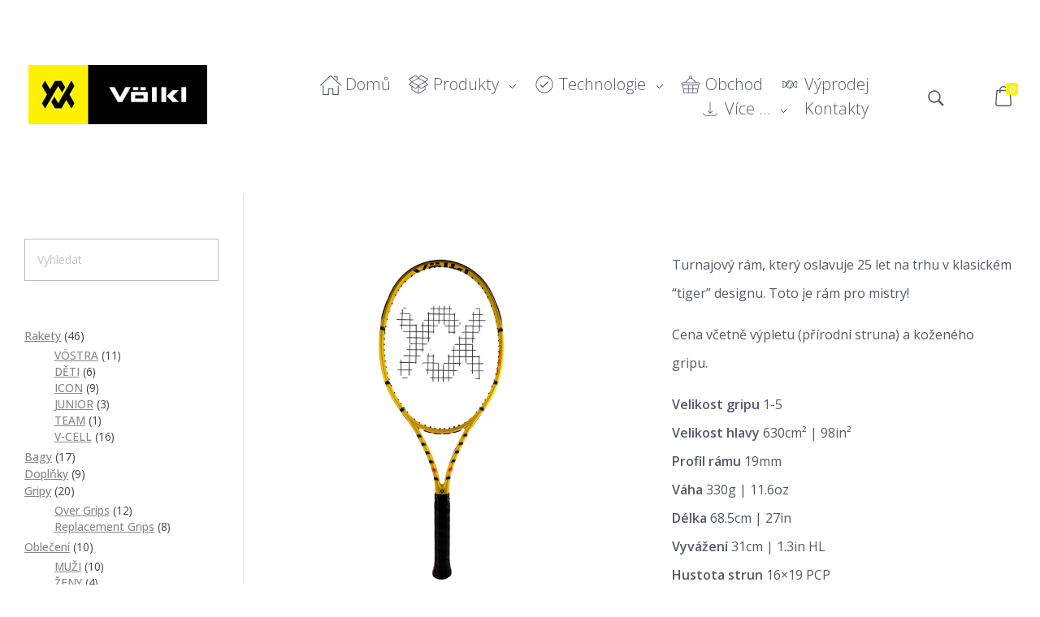

--- FILE ---
content_type: text/html; charset=UTF-8
request_url: https://volkl-tennis.cz/produkt/c10-pro-25th-anniversary/
body_size: 28311
content:
<!DOCTYPE html>
<!--[if IE 9 ]>   <html class="no-js oldie ie9 ie" lang="cs-CZ" > <![endif]-->
<!--[if (gt IE 9)|!(IE)]><!--> <html class="no-js" lang="cs-CZ" > <!--<![endif]-->
<head>
        <meta charset="UTF-8" >
        <meta http-equiv="X-UA-Compatible" content="IE=edge">
        <!-- devices setting -->
        <meta name="viewport"   content="initial-scale=1,user-scalable=no,width=device-width">

<!-- outputs by wp_head -->
<meta name='robots' content='index, follow, max-image-preview:large, max-snippet:-1, max-video-preview:-1' />

	<!-- This site is optimized with the Yoast SEO plugin v22.3 - https://yoast.com/wordpress/plugins/seo/ -->
	<title>C10 Pro 25th Anniversary - Völkl Tennis</title>
	<link rel="canonical" href="https://volkl-tennis.cz/produkt/c10-pro-25th-anniversary/" />
	<meta property="og:locale" content="cs_CZ" />
	<meta property="og:type" content="article" />
	<meta property="og:title" content="C10 Pro 25th Anniversary - Völkl Tennis" />
	<meta property="og:description" content="Turnajový rám, který oslavuje 25 let na trhu v klasickém “tiger” designu. Toto je rám pro mistry!  Cena včetně výpletu (přírodní struna) a koženého gripu.  Velikost gripu 1-5 Velikost hlavy 630cm² | 98in² Profil rámu 19mm Váha 330g | 11.6oz Délka 68.5cm | 27in Vyvážení 31cm | 1.3in HL Hustota strun 16x19 PCP Napětí strun 25(±2)kg | 55(±5)lbs" />
	<meta property="og:url" content="https://volkl-tennis.cz/produkt/c10-pro-25th-anniversary/" />
	<meta property="og:site_name" content="Völkl Tennis" />
	<meta property="article:publisher" content="https://www.facebook.com/VolkltennisCzech" />
	<meta property="article:modified_time" content="2023-09-19T15:29:55+00:00" />
	<meta property="og:image" content="https://volkl-tennis.cz/wp-content/uploads/C10-PRO25yr-detail1-WEB_1000x.webp" />
	<meta property="og:image:width" content="1000" />
	<meta property="og:image:height" content="1181" />
	<meta property="og:image:type" content="image/webp" />
	<meta name="twitter:card" content="summary_large_image" />
	<script type="application/ld+json" class="yoast-schema-graph">{"@context":"https://schema.org","@graph":[{"@type":"WebPage","@id":"https://volkl-tennis.cz/produkt/c10-pro-25th-anniversary/","url":"https://volkl-tennis.cz/produkt/c10-pro-25th-anniversary/","name":"C10 Pro 25th Anniversary - Völkl Tennis","isPartOf":{"@id":"https://volkl-tennis.cz/#website"},"primaryImageOfPage":{"@id":"https://volkl-tennis.cz/produkt/c10-pro-25th-anniversary/#primaryimage"},"image":{"@id":"https://volkl-tennis.cz/produkt/c10-pro-25th-anniversary/#primaryimage"},"thumbnailUrl":"https://volkl-tennis.cz/wp-content/uploads/C10-PRO25yr-detail1-WEB_1000x.webp","datePublished":"2023-06-17T18:35:18+00:00","dateModified":"2023-09-19T15:29:55+00:00","breadcrumb":{"@id":"https://volkl-tennis.cz/produkt/c10-pro-25th-anniversary/#breadcrumb"},"inLanguage":"cs","potentialAction":[{"@type":"ReadAction","target":["https://volkl-tennis.cz/produkt/c10-pro-25th-anniversary/"]}]},{"@type":"ImageObject","inLanguage":"cs","@id":"https://volkl-tennis.cz/produkt/c10-pro-25th-anniversary/#primaryimage","url":"https://volkl-tennis.cz/wp-content/uploads/C10-PRO25yr-detail1-WEB_1000x.webp","contentUrl":"https://volkl-tennis.cz/wp-content/uploads/C10-PRO25yr-detail1-WEB_1000x.webp","width":1000,"height":1181},{"@type":"BreadcrumbList","@id":"https://volkl-tennis.cz/produkt/c10-pro-25th-anniversary/#breadcrumb","itemListElement":[{"@type":"ListItem","position":1,"name":"Home","item":"https://volkl-tennis.cz/"},{"@type":"ListItem","position":2,"name":"Shop","item":"https://volkl-tennis.cz/shop/"},{"@type":"ListItem","position":3,"name":"C10 Pro 25th Anniversary"}]},{"@type":"WebSite","@id":"https://volkl-tennis.cz/#website","url":"https://volkl-tennis.cz/","name":"Völkl Tennis","description":"Eshop firmy KOMERC PLUS s.r.o. s tenisovými raketami, doplňky a oblečením firmy Völkl","publisher":{"@id":"https://volkl-tennis.cz/#organization"},"potentialAction":[{"@type":"SearchAction","target":{"@type":"EntryPoint","urlTemplate":"https://volkl-tennis.cz/?s={search_term_string}"},"query-input":"required name=search_term_string"}],"inLanguage":"cs"},{"@type":"Organization","@id":"https://volkl-tennis.cz/#organization","name":"KOMERC PLUS s.r.o. ®","url":"https://volkl-tennis.cz/","logo":{"@type":"ImageObject","inLanguage":"cs","@id":"https://volkl-tennis.cz/#/schema/logo/image/","url":"https://volkl-tennis.cz/wp-content/uploads/VolklLogo_220x.png","contentUrl":"https://volkl-tennis.cz/wp-content/uploads/VolklLogo_220x.png","width":220,"height":73,"caption":"KOMERC PLUS s.r.o. ®"},"image":{"@id":"https://volkl-tennis.cz/#/schema/logo/image/"},"sameAs":["https://www.facebook.com/VolkltennisCzech"]}]}</script>
	<!-- / Yoast SEO plugin. -->


<link rel='dns-prefetch' href='//fonts.googleapis.com' />
<link rel="alternate" type="application/rss+xml" title="Völkl Tennis &raquo; RSS zdroj" href="https://volkl-tennis.cz/feed/" />
<link rel="alternate" type="application/rss+xml" title="Völkl Tennis &raquo; RSS komentářů" href="https://volkl-tennis.cz/comments/feed/" />
<link rel="alternate" title="oEmbed (JSON)" type="application/json+oembed" href="https://volkl-tennis.cz/wp-json/oembed/1.0/embed?url=https%3A%2F%2Fvolkl-tennis.cz%2Fprodukt%2Fc10-pro-25th-anniversary%2F" />
<link rel="alternate" title="oEmbed (XML)" type="text/xml+oembed" href="https://volkl-tennis.cz/wp-json/oembed/1.0/embed?url=https%3A%2F%2Fvolkl-tennis.cz%2Fprodukt%2Fc10-pro-25th-anniversary%2F&#038;format=xml" />
<style id='wp-img-auto-sizes-contain-inline-css'>
img:is([sizes=auto i],[sizes^="auto," i]){contain-intrinsic-size:3000px 1500px}
/*# sourceURL=wp-img-auto-sizes-contain-inline-css */
</style>
<style id='wp-emoji-styles-inline-css'>

	img.wp-smiley, img.emoji {
		display: inline !important;
		border: none !important;
		box-shadow: none !important;
		height: 1em !important;
		width: 1em !important;
		margin: 0 0.07em !important;
		vertical-align: -0.1em !important;
		background: none !important;
		padding: 0 !important;
	}
/*# sourceURL=wp-emoji-styles-inline-css */
</style>
<link rel='stylesheet' id='wp-block-library-css' href='https://volkl-tennis.cz/wp-includes/css/dist/block-library/style.min.css?ver=6.9' media='all' />
<link rel='stylesheet' id='wc-blocks-style-css' href='https://volkl-tennis.cz/wp-content/plugins/woocommerce/assets/client/blocks/wc-blocks.css?ver=wc-8.6.3' media='all' />
<link rel='stylesheet' id='wc-blocks-style-product-categories-css' href='https://volkl-tennis.cz/wp-content/plugins/woocommerce/assets/client/blocks/product-categories.css?ver=wc-8.6.3' media='all' />
<style id='global-styles-inline-css'>
:root{--wp--preset--aspect-ratio--square: 1;--wp--preset--aspect-ratio--4-3: 4/3;--wp--preset--aspect-ratio--3-4: 3/4;--wp--preset--aspect-ratio--3-2: 3/2;--wp--preset--aspect-ratio--2-3: 2/3;--wp--preset--aspect-ratio--16-9: 16/9;--wp--preset--aspect-ratio--9-16: 9/16;--wp--preset--color--black: #000000;--wp--preset--color--cyan-bluish-gray: #abb8c3;--wp--preset--color--white: #ffffff;--wp--preset--color--pale-pink: #f78da7;--wp--preset--color--vivid-red: #cf2e2e;--wp--preset--color--luminous-vivid-orange: #ff6900;--wp--preset--color--luminous-vivid-amber: #fcb900;--wp--preset--color--light-green-cyan: #7bdcb5;--wp--preset--color--vivid-green-cyan: #00d084;--wp--preset--color--pale-cyan-blue: #8ed1fc;--wp--preset--color--vivid-cyan-blue: #0693e3;--wp--preset--color--vivid-purple: #9b51e0;--wp--preset--gradient--vivid-cyan-blue-to-vivid-purple: linear-gradient(135deg,rgb(6,147,227) 0%,rgb(155,81,224) 100%);--wp--preset--gradient--light-green-cyan-to-vivid-green-cyan: linear-gradient(135deg,rgb(122,220,180) 0%,rgb(0,208,130) 100%);--wp--preset--gradient--luminous-vivid-amber-to-luminous-vivid-orange: linear-gradient(135deg,rgb(252,185,0) 0%,rgb(255,105,0) 100%);--wp--preset--gradient--luminous-vivid-orange-to-vivid-red: linear-gradient(135deg,rgb(255,105,0) 0%,rgb(207,46,46) 100%);--wp--preset--gradient--very-light-gray-to-cyan-bluish-gray: linear-gradient(135deg,rgb(238,238,238) 0%,rgb(169,184,195) 100%);--wp--preset--gradient--cool-to-warm-spectrum: linear-gradient(135deg,rgb(74,234,220) 0%,rgb(151,120,209) 20%,rgb(207,42,186) 40%,rgb(238,44,130) 60%,rgb(251,105,98) 80%,rgb(254,248,76) 100%);--wp--preset--gradient--blush-light-purple: linear-gradient(135deg,rgb(255,206,236) 0%,rgb(152,150,240) 100%);--wp--preset--gradient--blush-bordeaux: linear-gradient(135deg,rgb(254,205,165) 0%,rgb(254,45,45) 50%,rgb(107,0,62) 100%);--wp--preset--gradient--luminous-dusk: linear-gradient(135deg,rgb(255,203,112) 0%,rgb(199,81,192) 50%,rgb(65,88,208) 100%);--wp--preset--gradient--pale-ocean: linear-gradient(135deg,rgb(255,245,203) 0%,rgb(182,227,212) 50%,rgb(51,167,181) 100%);--wp--preset--gradient--electric-grass: linear-gradient(135deg,rgb(202,248,128) 0%,rgb(113,206,126) 100%);--wp--preset--gradient--midnight: linear-gradient(135deg,rgb(2,3,129) 0%,rgb(40,116,252) 100%);--wp--preset--font-size--small: 13px;--wp--preset--font-size--medium: 20px;--wp--preset--font-size--large: 36px;--wp--preset--font-size--x-large: 42px;--wp--preset--spacing--20: 0.44rem;--wp--preset--spacing--30: 0.67rem;--wp--preset--spacing--40: 1rem;--wp--preset--spacing--50: 1.5rem;--wp--preset--spacing--60: 2.25rem;--wp--preset--spacing--70: 3.38rem;--wp--preset--spacing--80: 5.06rem;--wp--preset--shadow--natural: 6px 6px 9px rgba(0, 0, 0, 0.2);--wp--preset--shadow--deep: 12px 12px 50px rgba(0, 0, 0, 0.4);--wp--preset--shadow--sharp: 6px 6px 0px rgba(0, 0, 0, 0.2);--wp--preset--shadow--outlined: 6px 6px 0px -3px rgb(255, 255, 255), 6px 6px rgb(0, 0, 0);--wp--preset--shadow--crisp: 6px 6px 0px rgb(0, 0, 0);}:where(.is-layout-flex){gap: 0.5em;}:where(.is-layout-grid){gap: 0.5em;}body .is-layout-flex{display: flex;}.is-layout-flex{flex-wrap: wrap;align-items: center;}.is-layout-flex > :is(*, div){margin: 0;}body .is-layout-grid{display: grid;}.is-layout-grid > :is(*, div){margin: 0;}:where(.wp-block-columns.is-layout-flex){gap: 2em;}:where(.wp-block-columns.is-layout-grid){gap: 2em;}:where(.wp-block-post-template.is-layout-flex){gap: 1.25em;}:where(.wp-block-post-template.is-layout-grid){gap: 1.25em;}.has-black-color{color: var(--wp--preset--color--black) !important;}.has-cyan-bluish-gray-color{color: var(--wp--preset--color--cyan-bluish-gray) !important;}.has-white-color{color: var(--wp--preset--color--white) !important;}.has-pale-pink-color{color: var(--wp--preset--color--pale-pink) !important;}.has-vivid-red-color{color: var(--wp--preset--color--vivid-red) !important;}.has-luminous-vivid-orange-color{color: var(--wp--preset--color--luminous-vivid-orange) !important;}.has-luminous-vivid-amber-color{color: var(--wp--preset--color--luminous-vivid-amber) !important;}.has-light-green-cyan-color{color: var(--wp--preset--color--light-green-cyan) !important;}.has-vivid-green-cyan-color{color: var(--wp--preset--color--vivid-green-cyan) !important;}.has-pale-cyan-blue-color{color: var(--wp--preset--color--pale-cyan-blue) !important;}.has-vivid-cyan-blue-color{color: var(--wp--preset--color--vivid-cyan-blue) !important;}.has-vivid-purple-color{color: var(--wp--preset--color--vivid-purple) !important;}.has-black-background-color{background-color: var(--wp--preset--color--black) !important;}.has-cyan-bluish-gray-background-color{background-color: var(--wp--preset--color--cyan-bluish-gray) !important;}.has-white-background-color{background-color: var(--wp--preset--color--white) !important;}.has-pale-pink-background-color{background-color: var(--wp--preset--color--pale-pink) !important;}.has-vivid-red-background-color{background-color: var(--wp--preset--color--vivid-red) !important;}.has-luminous-vivid-orange-background-color{background-color: var(--wp--preset--color--luminous-vivid-orange) !important;}.has-luminous-vivid-amber-background-color{background-color: var(--wp--preset--color--luminous-vivid-amber) !important;}.has-light-green-cyan-background-color{background-color: var(--wp--preset--color--light-green-cyan) !important;}.has-vivid-green-cyan-background-color{background-color: var(--wp--preset--color--vivid-green-cyan) !important;}.has-pale-cyan-blue-background-color{background-color: var(--wp--preset--color--pale-cyan-blue) !important;}.has-vivid-cyan-blue-background-color{background-color: var(--wp--preset--color--vivid-cyan-blue) !important;}.has-vivid-purple-background-color{background-color: var(--wp--preset--color--vivid-purple) !important;}.has-black-border-color{border-color: var(--wp--preset--color--black) !important;}.has-cyan-bluish-gray-border-color{border-color: var(--wp--preset--color--cyan-bluish-gray) !important;}.has-white-border-color{border-color: var(--wp--preset--color--white) !important;}.has-pale-pink-border-color{border-color: var(--wp--preset--color--pale-pink) !important;}.has-vivid-red-border-color{border-color: var(--wp--preset--color--vivid-red) !important;}.has-luminous-vivid-orange-border-color{border-color: var(--wp--preset--color--luminous-vivid-orange) !important;}.has-luminous-vivid-amber-border-color{border-color: var(--wp--preset--color--luminous-vivid-amber) !important;}.has-light-green-cyan-border-color{border-color: var(--wp--preset--color--light-green-cyan) !important;}.has-vivid-green-cyan-border-color{border-color: var(--wp--preset--color--vivid-green-cyan) !important;}.has-pale-cyan-blue-border-color{border-color: var(--wp--preset--color--pale-cyan-blue) !important;}.has-vivid-cyan-blue-border-color{border-color: var(--wp--preset--color--vivid-cyan-blue) !important;}.has-vivid-purple-border-color{border-color: var(--wp--preset--color--vivid-purple) !important;}.has-vivid-cyan-blue-to-vivid-purple-gradient-background{background: var(--wp--preset--gradient--vivid-cyan-blue-to-vivid-purple) !important;}.has-light-green-cyan-to-vivid-green-cyan-gradient-background{background: var(--wp--preset--gradient--light-green-cyan-to-vivid-green-cyan) !important;}.has-luminous-vivid-amber-to-luminous-vivid-orange-gradient-background{background: var(--wp--preset--gradient--luminous-vivid-amber-to-luminous-vivid-orange) !important;}.has-luminous-vivid-orange-to-vivid-red-gradient-background{background: var(--wp--preset--gradient--luminous-vivid-orange-to-vivid-red) !important;}.has-very-light-gray-to-cyan-bluish-gray-gradient-background{background: var(--wp--preset--gradient--very-light-gray-to-cyan-bluish-gray) !important;}.has-cool-to-warm-spectrum-gradient-background{background: var(--wp--preset--gradient--cool-to-warm-spectrum) !important;}.has-blush-light-purple-gradient-background{background: var(--wp--preset--gradient--blush-light-purple) !important;}.has-blush-bordeaux-gradient-background{background: var(--wp--preset--gradient--blush-bordeaux) !important;}.has-luminous-dusk-gradient-background{background: var(--wp--preset--gradient--luminous-dusk) !important;}.has-pale-ocean-gradient-background{background: var(--wp--preset--gradient--pale-ocean) !important;}.has-electric-grass-gradient-background{background: var(--wp--preset--gradient--electric-grass) !important;}.has-midnight-gradient-background{background: var(--wp--preset--gradient--midnight) !important;}.has-small-font-size{font-size: var(--wp--preset--font-size--small) !important;}.has-medium-font-size{font-size: var(--wp--preset--font-size--medium) !important;}.has-large-font-size{font-size: var(--wp--preset--font-size--large) !important;}.has-x-large-font-size{font-size: var(--wp--preset--font-size--x-large) !important;}
/*# sourceURL=global-styles-inline-css */
</style>

<style id='classic-theme-styles-inline-css'>
/*! This file is auto-generated */
.wp-block-button__link{color:#fff;background-color:#32373c;border-radius:9999px;box-shadow:none;text-decoration:none;padding:calc(.667em + 2px) calc(1.333em + 2px);font-size:1.125em}.wp-block-file__button{background:#32373c;color:#fff;text-decoration:none}
/*# sourceURL=/wp-includes/css/classic-themes.min.css */
</style>
<style id='woocommerce-inline-inline-css'>
.woocommerce form .form-row .required { visibility: visible; }
/*# sourceURL=woocommerce-inline-inline-css */
</style>
<link rel='stylesheet' id='auxin-base-css' href='https://volkl-tennis.cz/wp-content/themes/phlox-pro/css/base.css?ver=5.10.0' media='all' />
<link rel='stylesheet' id='auxin-main-css' href='https://volkl-tennis.cz/wp-content/themes/phlox-pro/css/main.css?ver=5.10.0' media='all' />
<link rel='stylesheet' id='auxin-shop-css' href='https://volkl-tennis.cz/wp-content/themes/phlox-pro/css/shop.css?ver=1.9.1' media='all' />
<link rel='stylesheet' id='auxin-news-main-css' href='https://volkl-tennis.cz/wp-content/themes/phlox-pro/css/news.css?ver=1.6.5' media='all' />
<link rel='stylesheet' id='contact-form-7-css' href='https://volkl-tennis.cz/wp-content/plugins/contact-form-7/includes/css/styles.css?ver=6.0.1' media='all' />
<link rel='stylesheet' id='trp-language-switcher-style-css' href='https://volkl-tennis.cz/wp-content/plugins/translatepress-multilingual/assets/css/trp-language-switcher.css?ver=2.7.3' media='all' />
<link rel='stylesheet' id='auxin-front-icon-css' href='https://volkl-tennis.cz/wp-content/themes/phlox-pro/css/auxin-icon.css?ver=5.10.0' media='all' />
<link rel='stylesheet' id='auxin-fonts-google-css' href='//fonts.googleapis.com/css?family=Open+Sans%3A300%2C300italic%2Cregular%2Citalic%2C600%2C600italic%2C700%2C700italic%2C800%2C800italic%7CRaleway%3A100%2C100italic%2C200%2C200italic%2C300%2C300italic%2Cregular%2Citalic%2C500%2C500italic%2C600%2C600italic%2C700%2C700italic%2C800%2C800italic%2C900%2C900italic%7CPoppins%3A100%2C100italic%2C200%2C200italic%2C300%2C300italic%2Cregular%2Citalic%2C500%2C500italic%2C600%2C600italic%2C700%2C700italic%2C800%2C800italic%2C900%2C900italic&#038;ver=6.3' media='all' />
<link rel='stylesheet' id='auxin-custom-css' href='https://volkl-tennis.cz/wp-content/uploads/phlox-pro/custom.css?ver=6.3' media='all' />
<link rel='stylesheet' id='auxin-go-pricing-css' href='https://volkl-tennis.cz/wp-content/themes/phlox-pro/css/go-pricing.css?ver=5.10.0' media='all' />
<link rel='stylesheet' id='auxin-portfolio-css' href='https://volkl-tennis.cz/wp-content/themes/phlox-pro/css/portfolio.css?ver=2.3.2' media='all' />
<link rel='stylesheet' id='auxin-elementor-base-css' href='https://volkl-tennis.cz/wp-content/themes/phlox-pro/css/other/elementor.css?ver=5.10.0' media='all' />
<link rel='stylesheet' id='elementor-frontend-css' href='https://volkl-tennis.cz/wp-content/plugins/elementor/assets/css/frontend.min.css?ver=3.20.1' media='all' />
<style id='elementor-frontend-inline-css'>
/* Start custom CSS for aux_icon_list, class: .elementor-element-bcdac1b */.elementor-100 .elementor-element.elementor-element-bcdac1b ul:hover li a{
    opacity: .5;
}

.elementor-100 .elementor-element.elementor-element-bcdac1b ul li a {
    transition: all .5s ease-in-out;
}

.elementor-100 .elementor-element.elementor-element-bcdac1b ul li a:hover {
    opacity: 1 !important;
}

.elementor-100 .elementor-element.elementor-element-bcdac1b ul li a::before {
    content: '';
    width: 10px;
    height: 10px;
    background: var(--e-global-color-secondary);
    position: absolute;
    margin-top: 5px;
    left: -20px;
    opacity: 0;
    transition: left .3s ease-in;
}

.elementor-100 .elementor-element.elementor-element-bcdac1b ul li a:hover::before {
    opacity: 1;
    left: -15px;
}/* End custom CSS */
/* Start custom CSS for aux_icon_list, class: .elementor-element-a23b5b7 */.elementor-100 .elementor-element.elementor-element-a23b5b7 ul:hover li a{
    opacity: .5;
}

.elementor-100 .elementor-element.elementor-element-a23b5b7 ul li a {
    transition: all .5s ease-in-out;
}

.elementor-100 .elementor-element.elementor-element-a23b5b7 ul li a:hover {
    opacity: 1 !important;
}

.elementor-100 .elementor-element.elementor-element-a23b5b7 ul li a::before {
    content: '';
    width: 10px;
    height: 10px;
    background: var(--e-global-color-secondary);
    position: absolute;
    margin-top: 5px;
    left: -20px;
    opacity: 0;
    transition: left .3s ease-in;
}

.elementor-100 .elementor-element.elementor-element-a23b5b7 ul li a:hover::before {
    opacity: 1;
    left: -15px;
}/* End custom CSS */
/*# sourceURL=elementor-frontend-inline-css */
</style>
<link rel='stylesheet' id='elementor-post-99-css' href='https://volkl-tennis.cz/wp-content/uploads/elementor/css/post-99.css?ver=1710861312' media='all' />
<link rel='stylesheet' id='elementor-post-100-css' href='https://volkl-tennis.cz/wp-content/uploads/elementor/css/post-100.css?ver=1710861312' media='all' />
<link rel='stylesheet' id='google-fonts-1-css' href='https://fonts.googleapis.com/css?family=Open+Sans%3A100%2C100italic%2C200%2C200italic%2C300%2C300italic%2C400%2C400italic%2C500%2C500italic%2C600%2C600italic%2C700%2C700italic%2C800%2C800italic%2C900%2C900italic&#038;display=swap&#038;subset=latin-ext&#038;ver=6.9' media='all' />
<link rel='stylesheet' id='elementor-icons-shared-0-css' href='https://volkl-tennis.cz/wp-content/plugins/elementor/assets/lib/font-awesome/css/fontawesome.min.css?ver=5.15.3' media='all' />
<link rel='stylesheet' id='elementor-icons-fa-brands-css' href='https://volkl-tennis.cz/wp-content/plugins/elementor/assets/lib/font-awesome/css/brands.min.css?ver=5.15.3' media='all' />
<link rel="preconnect" href="https://fonts.gstatic.com/" crossorigin><script src="https://volkl-tennis.cz/wp-includes/js/jquery/jquery.min.js?ver=3.7.1" id="jquery-core-js"></script>
<script src="https://volkl-tennis.cz/wp-includes/js/jquery/jquery-migrate.min.js?ver=3.4.1" id="jquery-migrate-js"></script>
<script src="https://volkl-tennis.cz/wp-content/plugins/auxin-pro-tools/admin/assets/js/elementor/widgets.js?ver=1.9.0" id="auxin-elementor-pro-widgets-js"></script>
<script src="https://volkl-tennis.cz/wp-content/plugins/woocommerce/assets/js/jquery-blockui/jquery.blockUI.min.js?ver=2.7.0-wc.8.6.3" id="jquery-blockui-js" defer data-wp-strategy="defer"></script>
<script id="wc-add-to-cart-js-extra">
var wc_add_to_cart_params = {"ajax_url":"/wp-admin/admin-ajax.php","wc_ajax_url":"/?wc-ajax=%%endpoint%%","i18n_view_cart":"Zobrazit ko\u0161\u00edk","cart_url":"https://volkl-tennis.cz/kosik/","is_cart":"","cart_redirect_after_add":"no"};
//# sourceURL=wc-add-to-cart-js-extra
</script>
<script src="https://volkl-tennis.cz/wp-content/plugins/woocommerce/assets/js/frontend/add-to-cart.min.js?ver=8.6.3" id="wc-add-to-cart-js" defer data-wp-strategy="defer"></script>
<script src="https://volkl-tennis.cz/wp-content/plugins/woocommerce/assets/js/zoom/jquery.zoom.min.js?ver=1.7.21-wc.8.6.3" id="zoom-js" defer data-wp-strategy="defer"></script>
<script src="https://volkl-tennis.cz/wp-content/plugins/woocommerce/assets/js/flexslider/jquery.flexslider.min.js?ver=2.7.2-wc.8.6.3" id="flexslider-js" defer data-wp-strategy="defer"></script>
<script id="wc-single-product-js-extra">
var wc_single_product_params = {"i18n_required_rating_text":"Zvolte pros\u00edm hodnocen\u00ed","review_rating_required":"yes","flexslider":{"rtl":false,"animation":"slide","smoothHeight":true,"directionNav":false,"controlNav":"thumbnails","slideshow":false,"animationSpeed":500,"animationLoop":false,"allowOneSlide":false},"zoom_enabled":"1","zoom_options":[],"photoswipe_enabled":"","photoswipe_options":{"shareEl":false,"closeOnScroll":false,"history":false,"hideAnimationDuration":0,"showAnimationDuration":0},"flexslider_enabled":"1"};
//# sourceURL=wc-single-product-js-extra
</script>
<script src="https://volkl-tennis.cz/wp-content/plugins/woocommerce/assets/js/frontend/single-product.min.js?ver=8.6.3" id="wc-single-product-js" defer data-wp-strategy="defer"></script>
<script src="https://volkl-tennis.cz/wp-content/plugins/woocommerce/assets/js/js-cookie/js.cookie.min.js?ver=2.1.4-wc.8.6.3" id="js-cookie-js" defer data-wp-strategy="defer"></script>
<script id="woocommerce-js-extra">
var woocommerce_params = {"ajax_url":"/wp-admin/admin-ajax.php","wc_ajax_url":"/?wc-ajax=%%endpoint%%"};
//# sourceURL=woocommerce-js-extra
</script>
<script src="https://volkl-tennis.cz/wp-content/plugins/woocommerce/assets/js/frontend/woocommerce.min.js?ver=8.6.3" id="woocommerce-js" defer data-wp-strategy="defer"></script>
<script src="https://volkl-tennis.cz/wp-content/plugins/translatepress-multilingual/assets/js/trp-frontend-compatibility.js?ver=2.7.3" id="trp-frontend-compatibility-js"></script>
<script id="auxin-modernizr-js-extra">
var auxin = {"ajax_url":"https://volkl-tennis.cz/wp-admin/admin-ajax.php","is_rtl":"","is_reponsive":"1","is_framed":"","frame_width":"20","wpml_lang":"en","uploadbaseurl":"https://volkl-tennis.cz/wp-content/uploads","nonce":"b24985c9f6"};
//# sourceURL=auxin-modernizr-js-extra
</script>
<script id="auxin-modernizr-js-before">
/* < ![CDATA[ */
function auxinNS(n){for(var e=n.split("."),a=window,i="",r=e.length,t=0;r>t;t++)"window"!=e[t]&&(i=e[t],a[i]=a[i]||{},a=a[i]);return a;}
/* ]]> */
//# sourceURL=auxin-modernizr-js-before
</script>
<script src="https://volkl-tennis.cz/wp-content/themes/phlox-pro/js/solo/modernizr-custom.min.js?ver=5.10.0" id="auxin-modernizr-js"></script>
<link rel="https://api.w.org/" href="https://volkl-tennis.cz/wp-json/" /><link rel="alternate" title="JSON" type="application/json" href="https://volkl-tennis.cz/wp-json/wp/v2/product/962" /><link rel="EditURI" type="application/rsd+xml" title="RSD" href="https://volkl-tennis.cz/xmlrpc.php?rsd" />
<meta name="generator" content="WordPress 6.9" />
<meta name="generator" content="WooCommerce 8.6.3" />
<link rel='shortlink' href='https://volkl-tennis.cz/?p=962' />
    <meta name="title"       content="C10 Pro 25th Anniversary" />
    <meta name="description" content="Turnajový rám, který oslavuje 25 let na trhu v klasickém  “tiger” designu. Toto je rám pro mistry!

Cena včetně výpletu (přírodní struna) a koženého gripu.

&lt;strong&gt;Velikost gripu&lt;/strong&gt; 1-5
&lt;strong&gt;Velikost hlavy&lt;/strong&gt; 630cm² | 98in²
&lt;strong&gt;Profil rámu&lt;/strong&gt; 19mm
&lt;strong&gt;Váha&lt;/strong&gt; 330g | 11.6oz
&lt;strong&gt;Délka&lt;/strong&gt; 68.5cm | 27in
&lt;strong&gt;Vyvážení&lt;/strong&gt; 31cm | 1.3in HL
&lt;strong&gt;Hustota strun&lt;/strong&gt; 16x19 PCP
&lt;strong&gt;Napětí strun&lt;/strong&gt; 25(±2)kg | 55(±5)lbs
" />
        <link rel="image_src"    href="https://volkl-tennis.cz/wp-content/uploads/C10-PRO25yr-detail1-WEB_1000x-90x90.webp" />
    <link rel="alternate" hreflang="cs-CZ" href="https://volkl-tennis.cz/produkt/c10-pro-25th-anniversary/"/>
<link rel="alternate" hreflang="cs" href="https://volkl-tennis.cz/produkt/c10-pro-25th-anniversary/"/>
<!-- Chrome, Firefox OS and Opera -->
<meta name="theme-color" content="var(--e-global-color-primary)" />
<!-- Windows Phone -->
<meta name="msapplication-navbutton-color" content="var(--e-global-color-primary)" />
<!-- iOS Safari -->
<meta name="apple-mobile-web-app-capable" content="yes">
<meta name="apple-mobile-web-app-status-bar-style" content="black-translucent">

	<noscript><style>.woocommerce-product-gallery{ opacity: 1 !important; }</style></noscript>
	<meta name="generator" content="Elementor 3.20.1; features: e_optimized_assets_loading, additional_custom_breakpoints, block_editor_assets_optimize, e_image_loading_optimization; settings: css_print_method-external, google_font-enabled, font_display-swap">
<link rel="icon" href="https://volkl-tennis.cz/wp-content/uploads/VolklIcon.png" sizes="32x32" />
<link rel="icon" href="https://volkl-tennis.cz/wp-content/uploads/VolklIcon.png" sizes="192x192" />
<link rel="apple-touch-icon" href="https://volkl-tennis.cz/wp-content/uploads/VolklIcon.png" />
<meta name="msapplication-TileImage" content="https://volkl-tennis.cz/wp-content/uploads/VolklIcon.png" />
		<style id="wp-custom-css">
			/*-- Portfolio - Single Page --*/
.single-portfolio .aux-related-container {
	padding-right: 0 !important;
}


/*--- Media ---*/
.single-portfolio .aux-hover-active:hover .aux-frame-mask-plain {
	transform: none;
}

.single-portfolio .aux-hover-scale-circle-plus .aux-symbol-plus::after, .aux-hover-scale-circle-plus2 .aux-symbol-plus::after, .aux-hover-scale-circle-plus .aux-symbol-plus::before, .aux-hover-scale-circle-plus2 .aux-symbol-plus::before {
   height: 2px;
   width: 60%;
   background-color: #FFF;
}

.single-portfolio .aux-hover-scale-circle-plus .aux-symbol-circle, .aux-hover-scale-circle-plus2 .aux-symbol-circle {
  width: 76px;
  height: 76px;
  background-color: var( --e-global-color-secondary );
	border: none;
	border-radius: 0;
}

.single-portfolio .aux-symbol-circle {
    top: auto;
    left: auto;
    bottom: 0;
    right: 0;
}

.single-portfolio .aux-symbol-plus {
    top: auto;
    left: auto;
    bottom: 35px;
    right: 41px;
    margin: 0;
}

@media only screen and (max-width: 1024px) {
    .single-portfolio .aux-symbol-plus {
        bottom: 16px;
        right: 25px;
}
    .single-portfolio .aux-hover-scale-circle-plus .aux-symbol-circle, .aux-hover-scale-circle-plus2 .aux-symbol-circle {
    width: 60px;
    height: 60px;
    }

		.single-portfolio .entry-main {
	padding: 0 !important;
		}
}


/*--- Share Button ---*/

.single-portfolio .entry-actions .aux-text {
	display: none;
}

.single-portfolio .entry-actions {
	border: none !important;
	padding: 15px 20px!important;
	background-color: var(--e-global-color-9297b68);
	position: absolute;
	top: -115px;
	right: 0;
}

/*--- Meta-data */
.single-portfolio .entry-side {
	margin-top: 115px;
}

.single-portfolio .entry-meta-data-container {
	padding-bottom: 80px;
}

.single-portfolio .entry-meta-data dl dd {
	margin-bottom: 25px;
}

/*--- Images ---*/
.single-portfolio .entry-media, .single-portfolio .entry-content img, .single-portfolio .entry-content p {
	margin: 0;
}

/*--- Post Info - Top ---*/
.single-post .entry-info {
	display: flex;
	margin-bottom: 45px;
}

.single-post .entry-info .wpulike {
	display: none !important;
}

.single-post .entry-info .entry-author {
	flex-direction: row;
	order: 2;
	padding-left: 60px;
}

.single-post .entry-info .entry-edit {
	padding-right: 60px;
}

.single-post .entry-info .entry-edit::before {
	display: none !important;
}

.single-post .entry-info .entry-author .meta-sep {
	padding-right: 15px;
}

.single-post .entry-info .entry-author::before {
	display: none !important;
}

.single-post .entry-info .entry-tax {
	flex-direction: row-reverse;
	display: inline-flex !important;
	order: 1;
}

.single-post .entry-info .entry-tax a::before {
	content: ',';
	color: #7d7d7d;
	padding-right: 15px;
	padding-left: 15px;
}

.single-post .entry-info a:last-child::before {
	display: none !important;
}

.single-post .entry-info .entry-tax a::after, .single-post .entry-info .entry-tax::before {
	display: none !important;
}

.single-post .entry-info .entry-date {
	order: 3;
	padding-left: 60px;
}

.single-post .entry-info .entry-date::before {
	content: 'Release Date';
	padding-right: 15px;
}

.single-post .entry-info .entry-date time {
	font-family: 'Raleway';
  color: var(--e-global-color-primary);
  font-size: 14px;
  font-weight: bold;
  line-height: 16px;
  letter-spacing: 0px;
	text-transform: none;
} 

.single-post .entry-info .entry-tax::after {
	content: 'Category';
	padding-right: 15px;
}

.single-post .entry-meta {
	border: none !important;
	padding: 0 !important;
}

.single-post .aux-single-post-share {
	display: inline-flex;
}

/*--- Meta ---*/
.single-post .entry-meta .entry-tax span {
	margin-right: 20px;
}

.single-post .entry-meta .entry-tax a {
	padding-right: 10px;
	padding-left: 10px;
	text-transform: capitalize;
	text-decoration: none !important;
}

.single-post .entry-meta .entry-tax a:hover {
	color: var( --e-global-color-secondary ) !important;
}

/*--- Comments ---*/
.single-post .comments-title {
	margin-bottom: 65px;
}

.single-post .aux-commentlist > li {
	margin-bottom: 0;
}

.single-post .comment-notes {
	margin-bottom: 125px;
}

.single-post .comment  {
	background-color: var( --e-global-color-accent );
	padding: 45px 45px 45px 48px;
	min-height: 232px;
}

.single-post .comment-body p {
	padding-left: 88px;
	padding-top: 3px;
}

.single-post .avatar {
	border: none;
	margin-right: 43px;
}

.single-post .fn {
	display: inline !important;
}

.single-post time {
	display: inline;
	float: right;
	text-transform: uppercase;
}

.single-post .aux-commentlist .comment .comment-edit-link {
	right: 10px;
}

.single-post .comment-reply-nav {
	position: absolute;
	left: 0;
	bottom: 23px;
	margin-left: 0 !important;
}

.single-post .comment .comment-reply-nav a {
	color: transparent;
}

/*--- Reply Icon ---*/
.single-post .comment .comment-reply-nav a:before{
	content: '';
  background-image: url("data:image/svg+xml,%3Csvg xmlns='http://www.w3.org/2000/svg' id='reply' width='21.67' height='18.628' viewBox='0 0 21.67 18.628'%3E%3Cg id='Group_237' data-name='Group 237'%3E%3Cpath id='Path_109' data-name='Path 109' d='M13.717,41.023H3.239l3.892-3.892-1.2-1.2L0,41.869,5.934,47.8l1.2-1.2L3.239,42.715H13.717a6.268,6.268,0,0,1,6.26,6.26,6.433,6.433,0,0,1-1.51,3.875l-.525.664,1.328,1.049L19.8,53.9a8.1,8.1,0,0,0,1.874-4.924A7.962,7.962,0,0,0,13.717,41.023Z' transform='translate(0 -35.935)' style='&%2310; fill: white;&%2310;'/%3E%3C/g%3E%3C/svg%3E");
	background-color: var( --e-global-color-primary );
	padding: 23px;
  background-size: 21px;
  position: absolute;
  background-repeat: no-repeat;
  background-position: center center;
}

.single-post .comment .wpulike {
	display: none;
}

.single-post .comment-reply-title {
	margin-bottom: 0;
}

.single-post .form-submit {
	width: 100%;
	display: block;
	text-align: right;
}

.single-post .submit {
	background-color: var( --e-global-color-primary ) !important;
	border-radius: 0 !important;
}

.single-post .submit:hover {
	background-color: var( --e-global-color-secondary ) !important;
}

.single-post .aux-modern-form input[type="submit"] {
	padding: 16px 68px !important;
	margin-top: 30px;
	margin-bottom: 160px;
}

.single-post .comment {
	margin-top: 40px;
}

.single-post .children .comment {
   background-color: var( --e-global-color-primary );
}

.single-post .children .comment .fn, .single-post .children .comment .comment-body {
	color: var(--e-global-color-823e46c);
}

.single-post .children .comment .comment-author time a {
	color: rgba(255,255,255,.7);
}

.single-post .children .comment .comment-reply-nav a::before {
	background-color: var( --e-global-color-secondary );
}

.single-post .aux-commentlist.skin-arrow-links .children > li:first-child {
	background: none;
}

.single-post .comment-respond {
	margin-top: 30px !important;
}

/*-- Shop - Single Page --*/

.single-product .summary {
	display: flex;
	flex-flow: column wrap;
}

.single-product .woocommerce-product-rating {
	order: 1;
}
.single-product .entry-title {
	order: 2;
}
.single-product .price {
	order: 3;
}
.single-product .cart {
	order: 4;
}
.single-product .product_meta {
	order: 5;
}

/*--- Share Button ---*/
.single-product .auxshp-sw-wrapper {
	border: none !important;
	background-color: var(--e-global-color-9297b68);
	width: 65px;
	height: 65px;
	position: absolute;
	right: 35px;
}

.single-product .auxicon-share, .single-product .auxshp-sw-wrapper .aux-text {
	opacity: 0;
} 

.single-product .auxshp-share-wrapper:before {
	content: "";
	display: inline-block;
	width: 13px;
	height: 20px;
	position: absolute;
	left: 35%;
	top: 35%;
	background-repeat: no-repeat;
	background-position: center;
 	background-size: contain;
	background-image: url("data:image/svg+xml,%3Csvg xmlns='http://www.w3.org/2000/svg' width='18.861' height='29.741' viewBox='0 0 18.861 29.741'%3E%3Cg id='share' transform='translate(-27.7 -6.6)'%3E%3Cpath id='Path_900' data-name='Path 900' d='M31.677,25.435a4,4,0,0,0,1.976-.539l5.492,5.492a4.01,4.01,0,1,0,1.463-1.463l-5.466-5.492a3.892,3.892,0,0,0,0-3.952l5.466-5.466a4.01,4.01,0,1,0-1.463-1.463l-5.492,5.44a3.908,3.908,0,0,0-1.976-.513,3.977,3.977,0,1,0,0,7.955Zm10.932,5.055a1.9,1.9,0,1,1-1.9,1.9A1.895,1.895,0,0,1,42.609,30.491Zm0-21.838a1.9,1.9,0,1,1-1.9,1.9A1.895,1.895,0,0,1,42.609,8.653ZM31.678,19.559a1.9,1.9,0,1,1-1.9,1.9A1.895,1.895,0,0,1,31.678,19.559Z'/%3E%3C/g%3E%3C/svg%3E");
}

/*--- Stars ---*/
.single-product .stars a::before {
	display: none;
}

.single-product .stars a {
	background-image: url("data:image/svg+xml,%3Csvg version='1.1' id='Capa_1' xmlns='http://www.w3.org/2000/svg' xmlns:xlink='http://www.w3.org/1999/xlink' x='0px' y='0px' viewBox='0 0 49.94 49.94' style='enable-background:new 0 0 49.94 49.94;' xml:space='preserve'%3E%3Cpath fill='%23f2f3f5' d='M48.856,22.73c0.983-0.958,1.33-2.364,0.906-3.671c-0.425-1.307-1.532-2.24-2.892-2.438l-12.092-1.757 c-0.515-0.075-0.96-0.398-1.19-0.865L28.182,3.043c-0.607-1.231-1.839-1.996-3.212-1.996c-1.372,0-2.604,0.765-3.211,1.996 L16.352,14c-0.23,0.467-0.676,0.79-1.191,0.865L3.069,16.622c-1.359,0.197-2.467,1.131-2.892,2.438 c-0.424,1.307-0.077,2.713,0.906,3.671l8.749,8.528c0.373,0.364,0.544,0.888,0.456,1.4L8.224,44.701 c-0.183,1.06,0.095,2.091,0.781,2.904c1.066,1.267,2.927,1.653,4.415,0.871l10.814-5.686c0.452-0.237,1.021-0.235,1.472,0 l10.815,5.686c0.526,0.277,1.087,0.417,1.666,0.417c1.057,0,2.059-0.47,2.748-1.288c0.687-0.813,0.964-1.846,0.781-2.904 l-2.065-12.042c-0.088-0.513,0.083-1.036,0.456-1.4L48.856,22.73z'/%3E%3Cg%3E%3C/g%3E%3Cg%3E%3C/g%3E%3Cg%3E%3C/g%3E%3Cg%3E%3C/g%3E%3Cg%3E%3C/g%3E%3Cg%3E%3C/g%3E%3Cg%3E%3C/g%3E%3Cg%3E%3C/g%3E%3Cg%3E%3C/g%3E%3Cg%3E%3C/g%3E%3Cg%3E%3C/g%3E%3Cg%3E%3C/g%3E%3Cg%3E%3C/g%3E%3Cg%3E%3C/g%3E%3Cg%3E%3C/g%3E%3C/svg%3E%0A");
}

.single-product .stars a:hover {
	background-image: url("data:image/svg+xml,%3Csvg version='1.1' id='Capa_1' xmlns='http://www.w3.org/2000/svg' xmlns:xlink='http://www.w3.org/1999/xlink' x='0px' y='0px' viewBox='0 0 49.94 49.94' style='enable-background:new 0 0 49.94 49.94;' xml:space='preserve'%3E%3Cpath fill='%23FF5E14' d='M48.856,22.73c0.983-0.958,1.33-2.364,0.906-3.671c-0.425-1.307-1.532-2.24-2.892-2.438l-12.092-1.757 c-0.515-0.075-0.96-0.398-1.19-0.865L28.182,3.043c-0.607-1.231-1.839-1.996-3.212-1.996c-1.372,0-2.604,0.765-3.211,1.996 L16.352,14c-0.23,0.467-0.676,0.79-1.191,0.865L3.069,16.622c-1.359,0.197-2.467,1.131-2.892,2.438 c-0.424,1.307-0.077,2.713,0.906,3.671l8.749,8.528c0.373,0.364,0.544,0.888,0.456,1.4L8.224,44.701 c-0.183,1.06,0.095,2.091,0.781,2.904c1.066,1.267,2.927,1.653,4.415,0.871l10.814-5.686c0.452-0.237,1.021-0.235,1.472,0 l10.815,5.686c0.526,0.277,1.087,0.417,1.666,0.417c1.057,0,2.059-0.47,2.748-1.288c0.687-0.813,0.964-1.846,0.781-2.904 l-2.065-12.042c-0.088-0.513,0.083-1.036,0.456-1.4L48.856,22.73z'/%3E%3Cg%3E%3C/g%3E%3Cg%3E%3C/g%3E%3Cg%3E%3C/g%3E%3Cg%3E%3C/g%3E%3Cg%3E%3C/g%3E%3Cg%3E%3C/g%3E%3Cg%3E%3C/g%3E%3Cg%3E%3C/g%3E%3Cg%3E%3C/g%3E%3Cg%3E%3C/g%3E%3Cg%3E%3C/g%3E%3Cg%3E%3C/g%3E%3Cg%3E%3C/g%3E%3Cg%3E%3C/g%3E%3Cg%3E%3C/g%3E%3C/svg%3E%0A");
}

.single-product .aux-rating-box.aux-star-rating::before {
	content:'';
	display: block;
	width: 100px;
	height: 20px;
	background-image: url("data:image/svg+xml,%3Csvg version='1.1' id='Capa_1' xmlns='http://www.w3.org/2000/svg' xmlns:xlink='http://www.w3.org/1999/xlink' x='0px' y='0px' viewBox='0 0 49.94 49.94' style='enable-background:new 0 0 49.94 49.94;' xml:space='preserve'%3E%3Cpath fill='%23f2f3f5' d='M48.856,22.73c0.983-0.958,1.33-2.364,0.906-3.671c-0.425-1.307-1.532-2.24-2.892-2.438l-12.092-1.757 c-0.515-0.075-0.96-0.398-1.19-0.865L28.182,3.043c-0.607-1.231-1.839-1.996-3.212-1.996c-1.372,0-2.604,0.765-3.211,1.996 L16.352,14c-0.23,0.467-0.676,0.79-1.191,0.865L3.069,16.622c-1.359,0.197-2.467,1.131-2.892,2.438 c-0.424,1.307-0.077,2.713,0.906,3.671l8.749,8.528c0.373,0.364,0.544,0.888,0.456,1.4L8.224,44.701 c-0.183,1.06,0.095,2.091,0.781,2.904c1.066,1.267,2.927,1.653,4.415,0.871l10.814-5.686c0.452-0.237,1.021-0.235,1.472,0 l10.815,5.686c0.526,0.277,1.087,0.417,1.666,0.417c1.057,0,2.059-0.47,2.748-1.288c0.687-0.813,0.964-1.846,0.781-2.904 l-2.065-12.042c-0.088-0.513,0.083-1.036,0.456-1.4L48.856,22.73z'/%3E%3Cg%3E%3C/g%3E%3Cg%3E%3C/g%3E%3Cg%3E%3C/g%3E%3Cg%3E%3C/g%3E%3Cg%3E%3C/g%3E%3Cg%3E%3C/g%3E%3Cg%3E%3C/g%3E%3Cg%3E%3C/g%3E%3Cg%3E%3C/g%3E%3Cg%3E%3C/g%3E%3Cg%3E%3C/g%3E%3Cg%3E%3C/g%3E%3Cg%3E%3C/g%3E%3Cg%3E%3C/g%3E%3Cg%3E%3C/g%3E%3C/svg%3E%0A") !important;
}

.single-product .aux-star-rating-avg::before {
	content:'' !important;
	display: block;
	width: 90px;
	height: 20px;
	background-image: url("data:image/svg+xml,%3Csvg version='1.1' id='Capa_1' xmlns='http://www.w3.org/2000/svg' xmlns:xlink='http://www.w3.org/1999/xlink' x='0px' y='0px' viewBox='0 0 49.94 49.94' style='enable-background:new 0 0 49.94 49.94;' xml:space='preserve'%3E%3Cpath fill='%23FF5E14' d='M48.856,22.73c0.983-0.958,1.33-2.364,0.906-3.671c-0.425-1.307-1.532-2.24-2.892-2.438l-12.092-1.757 c-0.515-0.075-0.96-0.398-1.19-0.865L28.182,3.043c-0.607-1.231-1.839-1.996-3.212-1.996c-1.372,0-2.604,0.765-3.211,1.996 L16.352,14c-0.23,0.467-0.676,0.79-1.191,0.865L3.069,16.622c-1.359,0.197-2.467,1.131-2.892,2.438 c-0.424,1.307-0.077,2.713,0.906,3.671l8.749,8.528c0.373,0.364,0.544,0.888,0.456,1.4L8.224,44.701 c-0.183,1.06,0.095,2.091,0.781,2.904c1.066,1.267,2.927,1.653,4.415,0.871l10.814-5.686c0.452-0.237,1.021-0.235,1.472,0 l10.815,5.686c0.526,0.277,1.087,0.417,1.666,0.417c1.057,0,2.059-0.47,2.748-1.288c0.687-0.813,0.964-1.846,0.781-2.904 l-2.065-12.042c-0.088-0.513,0.083-1.036,0.456-1.4L48.856,22.73z'/%3E%3Cg%3E%3C/g%3E%3Cg%3E%3C/g%3E%3Cg%3E%3C/g%3E%3Cg%3E%3C/g%3E%3Cg%3E%3C/g%3E%3Cg%3E%3C/g%3E%3Cg%3E%3C/g%3E%3Cg%3E%3C/g%3E%3Cg%3E%3C/g%3E%3Cg%3E%3C/g%3E%3Cg%3E%3C/g%3E%3Cg%3E%3C/g%3E%3Cg%3E%3C/g%3E%3Cg%3E%3C/g%3E%3Cg%3E%3C/g%3E%3C/svg%3E%0A") !important;
}

.single-product .aux-rating-box {
	margin-right: 10px;
	vertical-align: middle;
}

/*--- Add to Cart Button ---*/
.single-product .cart .auxshp-add-to-cart {
	background-color: var( --e-global-color-secondary );
	padding: 15px 56px;
	text-shadow: none;
}

.single-product .cart .aux-button.aux-black .aux-overlay::after {
    background-color: var( --e-global-color-primary );
}

/*--- Quantity ---*/
.woocommerce-page .quantity {
    border: 1px solid rgba(0, 0, 0, 0.15);
}

.single-product .quantity .input-text {
	font-size: 16px !important;
	font-weight: 400 !important;
}

.single-product .aux-number {
	height: 65px !important;
}

/*--- SKU Label ---*/
.single-product .sku-lable {
	  font-family: 'Raleway' !important;
    color: #000;
    font-size: 25px !important;
    font-weight: bold !important;
    line-height: 35px !important;
}

.single-product .sku-value {
	  font-family: 'Open Sans';
    color: var( --e-global-color-text );
   	font-size: 16px;
    font-weight: 400;
    line-height: 35px;
}

/*--- Price ---*/
.single-product .price .amount {
	color: var( --e-global-color-primary ) !important;
}

.single-product .price {
	margin-top: 20px;
	margin-bottom: 40px;
}

/*--- Reviews & Description ---*/
.single-product .woocommerce-tabs {
	width: 100% !important;
	padding: 0 !important;
}

.single-product .widget-tabs .tabs-content {
	padding-top: 70px;
}

.single-product .woocommerce-tabs .tabs .description_tab, .single-product .woocommerce-tabs .tabs .reviews_tab {
	border: none !important;
}

.single-product .woocommerce-tabs .tabs {
  border-bottom: 4px solid #f8f8f8;
}

.single-product .woocommerce-tabs .tabs .description_tab, .single-product .woocommerce-tabs .tabs .reviews_tab {
	border-bottom: 4px solid #EEE  !important;
	margin-bottom: -2px;
}

.single-product .woocommerce-tabs .tabs .description_tab,  .single-product .woocommerce-tabs .tabs .reviews_tab{
	transition: border-bottom .1s ease;
}

.single-product .woocommerce-tabs .tabs .description_tab.active, .single-product .woocommerce-tabs .tabs .reviews_tab.active {
	border-bottom: 2px solid var( --e-global-color-secondary ) !important ;
	transition-delay: .5s;
	transition: border-bottom .1s ease;
}

.single-product .woocommerce-tabs .tabs .reviews_tab a, .single-product .woocommerce-tabs .tabs .description_tab a {
	background-color: #FFF;
}

.single-product .tabs  a {
	 padding: 20px 40px !important; 
}

.single-product .widget-tabs .tabs-content {
    border: none;
}

.single-product .aux-reviews-number {
	background-color: var( --e-global-color-primary );
}

.single-product .woocommerce-tabs {
	padding-left: 0;
	padding-right: 0;
}

@media only screen and (max-width: 768px) {
	.single-product .tabs  a {
	 padding: 15px 30px !important; 
	}
}

/*---- Reviwes ----*/
.single-product .woocommerce-Reviews .commentlist {
	margin: 0;
}

.single-product .comment-form-rating a {
	color: var( --e-global-color-secondary );
}

.single-product .comment_container {
  background-color: var( --e-global-color-accent );
  border: none !important;
	margin-bottom: 50px;
}

.single-product .woocommerce-Reviews .avatar {
	border-radius: 0;
}

.single-product .comment-form-rating .stars {
	margin-top: 5px !important;
}

.single-product .comment-form-rating {
	margin-top: 5px;
}

.single-product .comment-form-cookies-consent {
	order: 4;
}

/*----- Submit Button -----*/
.aux-modern-form input[type="submit"] {
	float: right;
	border-radius: 0;
	background-color: var( --e-global-color-secondary );
	text-transform: none !important;
}
.single-product .form-submit {
	order: 5;
	margin-top: 20px !important;
}

/*-- Shop --*/
.woocommerce-page .aux-breadcrumbs {
	margin: 0;
	position: absolute;
  right: 0;
  bottom: 50%;
	transform: translateY(-50%);
	display: none;
}

.woocommerce-page .page-title-section .page-header {
	border-bottom: 0;
}

/*--- Results & Sort By ---*/
.woocommerce-page .woocommerce-result-count {
	margin-top: 40px;
}

.woocommerce-page .aux-dropdown-filter {
	float: right !important;
}

.woocommerce-page .woocommerce-ordering {
	border-bottom: 1px solid #484848;
	margin: 0;
}

.woocommerce-page .aux-filter-by {
	font-size: 16px !important;
	font-weight: 400 !important;
	color: #484848 !important;
	line-height: 75px !important;
	text-transform: capitalize !important;
}

.woocommerce-page .woocommerce-ordering .aux-filter-name::after {
	content: "\e1e9";
	font-family: "auxin-front";
	font-size: 18px;
  line-height: 1;
	position: relative;
  top: 5px;
	margin-left: 140px;
}

.woocommerce-page .aux-filters.aux-dropdown-filter li:hover {
    background: var( --e-global-color-secondary );
}

@media only screen and (max-width: 600px) {
	.woocommerce-page .aux-dropdown-filter {
    float: left !important;
		margin-bottom: 20px;
	}
	.woocommerce-page .aux-breadcrumbs {
		display: none;
	}
}

/*--- Products ---*/
@media screen and (min-width: 992px) {
.aux-shop-archive .aux-col {
    margin-top: 50px !important;
	}
}

.aux-shop-archive .products-loop .auxshp-loop-title {
	margin-top: 30px;
	margin-bottom: 10px;
}

.aux-shop-archive .products-loop .price {
	margin-top: 10px;
}

.aux-shop-archive .products-loop .loop-tools-wrapper {
	position: absolute;
  left: 0;
  bottom: 9px;
	margin-top: 0;
	border: none;
	transform: translateX(-100%);
	transition: transform 300ms 0ms ease-out;
}

.aux-shop-archive .products-loop .loop-tools-wrapper .button .aux-ico {
	display: none;
}

.aux-shop-archive .products-loop .loop-tools-wrapper .button {
	padding: 0;
}

.aux-shop-archive .products-loop .price {
	opacity: 1;
	transition: opacity 300ms 300ms ease-out;
}

.aux-shop-archive .products-loop .auxshp-entry-main {
	position: relative;
	overflow: hidden;
}

.aux-shop-archive .products-loop>.type-product > a {
	display: block;	
	position: relative;
}

.aux-shop-archive .products-loop>.type-product > a:after {
	content: '';	
	position: absolute;
  height: 2px;
  width: 0;
  background: var( --e-global-color-secondary );
  bottom: 0;
	transition: all 600ms ease-out;
}

.aux-shop-archive .products-loop>.type-product > a:before{
	content: '+';
  position: absolute;
  right: 37px;
  bottom: 37px;
  background: var( --e-global-color-secondary );
  width: 50px;
  height: 50px;
  opacity: 0;
	transition: all 600ms ease-out;
	font-size: 35px;
	font-weight: 200;
	color: #fff;
	text-align: center;
}
.aux-shop-archive .products-loop>.type-product > a:hover::before {
	box-shadow: 0px 11px 17px #FF5E1466 !important;
  cursor: pointer;
}

.aux-shop-archive .products-loop>.type-product:hover .price {
	opacity: 0;
	transition: opacity 300ms ease-out;
}
.aux-shop-archive .products-loop>.type-product:hover .loop-tools-wrapper {
	transform: none;
	transition: transform 300ms 300ms ease-out;

}
.aux-shop-archive .products-loop>.type-product:hover > a:after {
	width: 75%;
}

.aux-shop-archive .products-loop>.type-product:hover > a:before {
	opacity: 1;
}

/*--- Pagination ---*/
.aux-shop-archive .aux-pagination li.page a, .aux-pagination li.page span, .aux-shop-archive .aux-pagination li.next a.page-numbers, .aux-pagination li.prev a.page-numbers,.aux-shop-archive .aux-pagination li.last a.page-numbers, .aux-shop-archive .aux-pagination li.first a.page-numbers {
	width: 70px;
	height: 70px;
}

.aux-shop-archive .page-numbers {
	border: none !important;
	background-color: var( --e-global-color-accent );
	margin-left: 20px;
	font-size: 16px;
	font-weight: 400;
	color: var( --e-global-color-primary ) !important;
}

.aux-shop-archive .page-numbers:hover {
	background-color: var( --e-global-color-secondary ) !important;
	color: #FFF !important;
}

.aux-shop-archive .page-numbers {
	padding-top: 18px !important;
}
.aux-shop-archive .page.active .page-numbers {
	background-color: var( --e-global-color-secondary ) !important;
	color: #FFF !important;
}

.aux-shop-archive .aux-pagination li.next a::after {
	background-position: 0 -607px;
	width: 8px;
	height: 15px;
}

.aux-shop-archive .aux-pagination li.next a::before {
	background-position: -178px -607px;
	width: 8px;
	height: 15px;
}

.aux-shop-archive .aux-pagination li.prev a::after {
	background-position: 0 -560px;
	width: 8px;
	height: 15px;	
}

.aux-shop-archive .aux-pagination li.prev a::before {
	background-position: -178px -560px;
	width: 8px;
	height: 15px;	
}

.aux-shop-archive .aux-primary .content .aux-pagination {
	margin-bottom: 235px;
	margin-top: 90px;
}

/* Related Shop */
@media only screen and (max-width: 768px) {
	.single-product .auxshp-related-products .widget-title {
		font-size: 32px;
	}
}
.related-products.auxshp-no-margin {
	margin-left: 0;
	margin-right: 0;
}
.auxshp-related-products .auxshp-related-items .auxshp-loop-title {
		margin-top: 30px;
    margin-bottom: 10px;
}

.auxshp-related-products .auxshp-related-items .price {
    margin-top: 10px;
		opacity: 1;
    transition: opacity 300ms 300ms ease-out;
}

.auxshp-related-products .auxshp-related-items .loop-tools-wrapper {
	 position: absolute;
	 left: 0;
	 bottom: 9px;
	 margin-top: 0;
	 border: none;
	 transform: translateX(-100%);
	 transition: transform 300ms 0ms ease-out;
}
 .auxshp-related-products .auxshp-related-items .loop-tools-wrapper .button {
	 padding: 0;
}
 .auxshp-related-products .auxshp-related-items .loop-tools-wrapper .button .aux-ico {
	 display: none;
}
 
.auxshp-related-products .auxshp-related-items .auxshp-entry-main {
    position: relative;
    overflow: hidden;
}

.auxshp-related-products .auxshp-related-items .type-product > a {
	 display: block;
	 position: relative;
}
 .auxshp-related-products .auxshp-related-items .type-product > a:after {
	 content: "";
	 position: absolute;
	 height: 2px;
	 width: 0;
	 background: var( --e-global-color-secondary );
	 bottom: 0;
	 transition: all 600ms ease-out;
}
 .auxshp-related-products .auxshp-related-items .type-product > a:before {
	 content: "+";
	 font-size: 35px;
	 font-weight: 200;
	 color: #fff;
	 text-align: center;
	 position: absolute;
	 right: 37px;
	 bottom: 37px;
	 background: var( --e-global-color-secondary );
	 width: 50px;
	 height: 50px;
	 opacity: 0;
	 transition: all 600ms ease-out;
}
 .auxshp-related-products .auxshp-related-items .type-product > a:hover::before {
	 box-shadow: 0px 11px 17px #ff5e14 66 !important;
	 cursor: pointer;
}
 .auxshp-related-products .auxshp-related-items .type-product:hover .price {
	 opacity: 0;
	 transition: opacity 300ms ease-out;
}
 .auxshp-related-products .auxshp-related-items .type-product:hover .loop-tools-wrapper {
	 transform: none;
	 transition: transform 300ms 300ms ease-out;
}
 .auxshp-related-products .auxshp-related-items .type-product:hover > a:after {
	 width: 75%;
}
 .auxshp-related-products .auxshp-related-items .type-product:hover > a:before {
	 opacity: 1;
}		</style>
		<!-- end wp_head -->
<link rel='stylesheet' id='elementor-icons-css' href='https://volkl-tennis.cz/wp-content/plugins/elementor/assets/lib/eicons/css/elementor-icons.min.css?ver=5.29.0' media='all' />
<link rel='stylesheet' id='swiper-css' href='https://volkl-tennis.cz/wp-content/plugins/elementor/assets/lib/swiper/v8/css/swiper.min.css?ver=8.4.5' media='all' />
<link rel='stylesheet' id='elementor-post-102-css' href='https://volkl-tennis.cz/wp-content/uploads/elementor/css/post-102.css?ver=1710861312' media='all' />
<link rel='stylesheet' id='auxin-elementor-widgets-css' href='https://volkl-tennis.cz/wp-content/plugins/auxin-elements/admin/assets/css/elementor-widgets.css?ver=2.15.5' media='all' />
<link rel='stylesheet' id='mediaelement-css' href='https://volkl-tennis.cz/wp-includes/js/mediaelement/mediaelementplayer-legacy.min.css?ver=4.2.17' media='all' />
<link rel='stylesheet' id='wp-mediaelement-css' href='https://volkl-tennis.cz/wp-includes/js/mediaelement/wp-mediaelement.min.css?ver=6.9' media='all' />
<link rel='stylesheet' id='google-fonts-2-css' href='https://fonts.googleapis.com/css?family=Roboto%3A100%2C100italic%2C200%2C200italic%2C300%2C300italic%2C400%2C400italic%2C500%2C500italic%2C600%2C600italic%2C700%2C700italic%2C800%2C800italic%2C900%2C900italic%7CRoboto+Slab%3A100%2C100italic%2C200%2C200italic%2C300%2C300italic%2C400%2C400italic%2C500%2C500italic%2C600%2C600italic%2C700%2C700italic%2C800%2C800italic%2C900%2C900italic&#038;display=swap&#038;subset=latin-ext&#038;ver=6.9' media='all' />
</head>


<body class="wp-singular product-template-default single single-product postid-962 wp-custom-logo wp-theme-phlox-pro theme-phlox-pro auxin-pro woocommerce woocommerce-page woocommerce-no-js auxshp-template-slider translatepress-cs_CZ elementor-default elementor-kit-102 phlox-pro aux-dom-unready aux-full-width aux-resp aux-s-fhd  aux-page-animation aux-page-animation-cover _auxels"  data-page-animation="true" data-page-animation-type="cover" data-framed="">

<div class="aux-page-animation-overlay"></div>
<div id="inner-body">

    <header class="aux-elementor-header" id="site-elementor-header" itemscope="itemscope" itemtype="https://schema.org/WPHeader" data-sticky-height="80"  >
        <div class="aux-wrapper">
            <div class="aux-header aux-header-elements-wrapper">
            		<div data-elementor-type="header" data-elementor-id="99" class="elementor elementor-99">
						<section class="elementor-section elementor-top-section elementor-element elementor-element-de501c4 elementor-section-content-middle elementor-section-boxed elementor-section-height-default elementor-section-height-default" data-id="de501c4" data-element_type="section">
						<div class="elementor-container elementor-column-gap-no">
					<div class="aux-parallax-section elementor-column elementor-col-100 elementor-top-column elementor-element elementor-element-27f38ef" data-id="27f38ef" data-element_type="column">
			<div class="elementor-widget-wrap elementor-element-populated">
						<div class="elementor-element elementor-element-b79d569 elementor-widget__width-auto aux-appear-watch-animation aux-fade-in-down-1 elementor-widget elementor-widget-aux_logo" data-id="b79d569" data-element_type="widget" data-widget_type="aux_logo.default">
				<div class="elementor-widget-container">
			<div class="aux-widget-logo"><a class="aux-logo-anchor aux-has-logo" title="Völkl Tennis" href="https://volkl-tennis.cz/"><img width="220" height="73" src="https://volkl-tennis.cz/wp-content/uploads/VolklLogo_220x.png" class="aux-attachment aux-featured-image attachment-220x73 aux-attachment-id-170 " alt="Volkl Logo" data-ratio="3.01" data-original-w="220" /></a><a class="aux-logo-anchor aux-logo-sticky aux-logo-hidden aux-has-logo" title="Völkl Tennis" href="https://volkl-tennis.cz/"><img width="220" height="73" src="https://volkl-tennis.cz/wp-content/uploads/VolklLogo_220x.png" class="aux-attachment aux-featured-image attachment-220x73 aux-attachment-id-170 " alt="Volkl Logo" data-ratio="3.01" data-original-w="220" /></a><section class="aux-logo-text"><h3 class="site-title"><a href="https://volkl-tennis.cz/" title="Völkl Tennis">Völkl Tennis</a></h3><p class="site-description">Eshop firmy KOMERC PLUS s.r.o. s tenisovými raketami, doplňky a oblečením firmy Völkl</p></section></div>		</div>
				</div>
				<div class="elementor-element elementor-element-41132da elementor-widget__width-auto elementor-widget elementor-widget-aux_menu_box" data-id="41132da" data-element_type="widget" data-widget_type="aux_menu_box.default">
				<div class="elementor-widget-container">
			<div class="aux-elementor-header-menu aux-nav-menu-element aux-nav-menu-element-41132da"><div class="aux-burger-box" data-target-panel="overlay" data-target-content=".elementor-element-41132da .aux-master-menu"><div class="aux-burger aux-lite-small"><span class="mid-line"></span></div></div><!-- start master menu -->
<nav id="master-menu-elementor-41132da" class="menu-main-menu-container">

	<ul id="menu-main-menu" class="aux-master-menu aux-no-js aux-skin-classic aux-with-indicator aux-horizontal" data-type="horizontal"  data-switch-type="toggle" data-switch-parent=".elementor-element-41132da .aux-fs-popup .aux-fs-menu" data-switch-width="768"  >
		<!-- start single menu -->
		<li id="menu-item-162" class="a1i0s0 menu-item menu-item-type-post_type menu-item-object-page menu-item-home menu-item-162 aux-menu-depth-0 aux-menu-root-1 aux-menu-item">
			<a href="https://volkl-tennis.cz/" class="aux-item-content">
				<span class="aux-menu-icon auxicon-home-house-streamline "></span>
				<span class="aux-menu-label">Domů</span>
			</a>
		</li>
		<!-- end single menu -->

		<!-- start megamenu -->
		<li id="menu-item-425" class="menu-item menu-item-type-custom menu-item-object-custom menu-item-has-children menu-item-425 aux-menu-depth-0 aux-fullwidth-sub aux-menu-root-2 aux-menu-item">
			<a href="#" class="aux-item-content">
				<span class="aux-menu-icon auxicon-box-open "></span>
				<span class="aux-menu-label">Produkty</span>
			</a>

		<ul class="sub-menu aux-submenu aux-megamenu">
			<!-- start mega row -->
			<li class="aux-menu-row">

			<!-- start mega column container -->
			<ul class="aux-menu-columns">

			<!-- start mega column -->
			<li id="menu-item-1983" class="menu-item menu-item-type-post_type menu-item-object-page menu-item-1983 aux-menu-depth-1 aux-menu-column aux-menu-list aux-col-1-6 aux-menu-image-item">
				<a href="https://volkl-tennis.cz/rakety/" class="aux-item-content">
					<span class="aux-menu-label">Rakety</span>
				</a>
<img fetchpriority="high" width="480" height="270" src="https://volkl-tennis.cz/wp-content/uploads/NAVrackets_480x.webp" class="aux-attachment aux-featured-image attachment-480x270 aux-attachment-id-433 " alt="NAVrackets_480x" data-ratio="1.78" data-original-w="480" />			</li>
			<!-- end mega column -->

			<!-- start mega column -->
			<li id="menu-item-695" class="menu-item menu-item-type-taxonomy menu-item-object-product_cat menu-item-695 aux-menu-depth-1 aux-menu-column aux-menu-list aux-col-1-6 aux-menu-image-item">
				<a href="https://volkl-tennis.cz/kategorie/struny/" class="aux-item-content">
					<span class="aux-menu-label">Struny</span>
				</a>
<img width="480" height="270" src="https://volkl-tennis.cz/wp-content/uploads/NAVstrings_480x.webp" class="aux-attachment aux-featured-image attachment-480x270 aux-attachment-id-434 " alt="NAVstrings_480x" data-ratio="1.78" data-original-w="480" />			</li>
			<!-- end mega column -->

			<!-- start mega column -->
			<li id="menu-item-696" class="menu-item menu-item-type-taxonomy menu-item-object-product_cat menu-item-696 aux-menu-depth-1 aux-menu-column aux-menu-list aux-col-1-6 aux-menu-image-item">
				<a href="https://volkl-tennis.cz/kategorie/gripy/" class="aux-item-content">
					<span class="aux-menu-label">Gripy</span>
				</a>
<img loading="lazy" width="480" height="270" src="https://volkl-tennis.cz/wp-content/uploads/NAVgrips_480x.webp" class="aux-attachment aux-featured-image attachment-480x270 aux-attachment-id-435 " alt="NAVgrips_480x" data-ratio="1.78" data-original-w="480" />			</li>
			<!-- end mega column -->

			<!-- start mega column -->
			<li id="menu-item-697" class="menu-item menu-item-type-taxonomy menu-item-object-product_cat menu-item-697 aux-menu-depth-1 aux-menu-column aux-menu-list aux-col-1-6 aux-menu-image-item">
				<a href="https://volkl-tennis.cz/kategorie/bagy/" class="aux-item-content">
					<span class="aux-menu-label">Bagy</span>
				</a>
<img loading="lazy" width="480" height="270" src="https://volkl-tennis.cz/wp-content/uploads/NAVbags_480x.webp" class="aux-attachment aux-featured-image attachment-480x270 aux-attachment-id-436 " alt="NAVbags_480x" data-ratio="1.78" data-original-w="480" />			</li>
			<!-- end mega column -->

			<!-- start mega column -->
			<li id="menu-item-698" class="menu-item menu-item-type-taxonomy menu-item-object-product_cat menu-item-698 aux-menu-depth-1 aux-menu-column aux-menu-list aux-col-1-6 aux-menu-image-item">
				<a href="https://volkl-tennis.cz/kategorie/tenisove-doplnky/" class="aux-item-content">
					<span class="aux-menu-label">Doplňky</span>
				</a>
<img loading="lazy" width="480" height="270" src="https://volkl-tennis.cz/wp-content/uploads/NAVballs_480x.webp" class="aux-attachment aux-featured-image attachment-480x270 aux-attachment-id-437 " alt="NAVballs_480x" data-ratio="1.78" data-original-w="480" />			</li>
			<!-- end mega column -->

			<!-- start mega column -->
			<li id="menu-item-699" class="menu-item menu-item-type-taxonomy menu-item-object-product_cat menu-item-699 aux-menu-depth-1 aux-menu-column aux-menu-list aux-col-1-6 aux-menu-image-item">
				<a href="https://volkl-tennis.cz/kategorie/obleceni/" class="aux-item-content">
					<span class="aux-menu-label">Oblečení</span>
				</a>
<img loading="lazy" width="480" height="270" src="https://volkl-tennis.cz/wp-content/uploads/NAVapparel2_480x.webp" class="aux-attachment aux-featured-image attachment-480x270 aux-attachment-id-438 " alt="NAVapparel2_480x" data-ratio="1.78" data-original-w="480" />			</li>
			<!-- end mega column -->
			</ul>
			<!-- end mega column container -->

			</li>
			<!-- end mega row -->
		</ul>
		</li>
		<!-- end megamenu -->

		<!-- start megamenu -->
		<li id="menu-item-439" class="menu-item menu-item-type-custom menu-item-object-custom menu-item-has-children menu-item-439 aux-menu-depth-0 aux-fullwidth-sub aux-menu-root-3 aux-menu-item">
			<a href="#" class="aux-item-content">
				<span class="aux-menu-icon auxicon-check-mark-circle-outline "></span>
				<span class="aux-menu-label">Technologie</span>
			</a>

		<ul class="sub-menu aux-submenu aux-megamenu">
			<!-- start mega row -->
			<li class="aux-menu-row">

			<!-- start mega column container -->
			<ul class="aux-menu-columns">

			<!-- start mega column -->
			<li id="menu-item-577" class="menu-item menu-item-type-post_type menu-item-object-page menu-item-577 aux-menu-depth-1 aux-menu-column aux-menu-list aux-col-1-6 aux-menu-image-item">
				<a href="https://volkl-tennis.cz/v-cell/" class="aux-item-content">
					<span class="aux-menu-label">V-CELL</span>
				</a>
<img loading="lazy" width="480" height="270" src="https://volkl-tennis.cz/wp-content/uploads/NAVVcell_480x.jpg" class="aux-attachment aux-featured-image attachment-480x270 aux-attachment-id-445 " alt="NAVVcell_480x" data-ratio="1.78" data-original-w="480" />			</li>
			<!-- end mega column -->

			<!-- start mega column -->
			<li id="menu-item-579" class="menu-item menu-item-type-post_type menu-item-object-page menu-item-579 aux-menu-depth-1 aux-menu-column aux-menu-list aux-col-1-6 aux-menu-image-item">
				<a href="https://volkl-tennis.cz/v-tex/" class="aux-item-content">
					<span class="aux-menu-label">V-TEX</span>
				</a>
<img loading="lazy" width="480" height="270" src="https://volkl-tennis.cz/wp-content/uploads/NAV-Reva_480x.webp" class="aux-attachment aux-featured-image attachment-480x270 aux-attachment-id-446 " alt="NAV-Reva_480x" data-ratio="1.78" data-original-w="480" />			</li>
			<!-- end mega column -->

			<!-- start mega column -->
			<li id="menu-item-575" class="menu-item menu-item-type-post_type menu-item-object-page menu-item-575 aux-menu-depth-1 aux-menu-column aux-menu-list aux-col-1-6 aux-menu-image-item">
				<a href="https://volkl-tennis.cz/reva/" class="aux-item-content">
					<span class="aux-menu-label">REVA</span>
				</a>
<img loading="lazy" width="480" height="270" src="https://volkl-tennis.cz/wp-content/uploads/NAVVtex2_480x.jpg" class="aux-attachment aux-featured-image attachment-480x270 aux-attachment-id-447 " alt="NAVVtex2_480x" data-ratio="1.78" data-original-w="480" />			</li>
			<!-- end mega column -->

			<!-- start mega column -->
			<li id="menu-item-578" class="menu-item menu-item-type-post_type menu-item-object-page menu-item-578 aux-menu-depth-1 aux-menu-column aux-menu-list aux-col-1-6 aux-menu-image-item">
				<a href="https://volkl-tennis.cz/v-sensor/" class="aux-item-content">
					<span class="aux-menu-label">V-SENSOR</span>
				</a>
<img loading="lazy" width="480" height="270" src="https://volkl-tennis.cz/wp-content/uploads/NAVSuperGrommet_480x.webp" class="aux-attachment aux-featured-image attachment-480x270 aux-attachment-id-448 " alt="NAVSuperGrommet_480x" data-ratio="1.78" data-original-w="480" />			</li>
			<!-- end mega column -->

			<!-- start mega column -->
			<li id="menu-item-576" class="menu-item menu-item-type-post_type menu-item-object-page menu-item-576 aux-menu-depth-1 aux-menu-column aux-menu-list aux-col-1-6 aux-menu-image-item">
				<a href="https://volkl-tennis.cz/super-grommet/" class="aux-item-content">
					<span class="aux-menu-label">SUPER GROMMET</span>
				</a>
<img loading="lazy" width="480" height="270" src="https://volkl-tennis.cz/wp-content/uploads/NAVVtex_480x.jpg" class="aux-attachment aux-featured-image attachment-480x270 aux-attachment-id-449 " alt="NAVVtex_480x" data-ratio="1.78" data-original-w="480" />			</li>
			<!-- end mega column -->

			<!-- start mega column -->
			<li id="menu-item-669" class="menu-item menu-item-type-post_type menu-item-object-page menu-item-669 aux-menu-depth-1 aux-menu-column aux-menu-list aux-col-1-6 aux-menu-image-item">
				<a href="https://volkl-tennis.cz/technologie-volkl/" class="aux-item-content">
					<span class="aux-menu-label">VÍCE</span>
				</a>
<img loading="lazy" width="480" height="270" src="https://volkl-tennis.cz/wp-content/uploads/NAV-More_480x.jpg" class="aux-attachment aux-featured-image attachment-480x270 aux-attachment-id-581 " alt="NAV-More_480x" data-ratio="1.78" data-original-w="480" />			</li>
			<!-- end mega column -->
			</ul>
			<!-- end mega column container -->

			</li>
			<!-- end mega row -->
		</ul>
		</li>
		<!-- end megamenu -->
		<!-- start single menu -->
		<li id="menu-item-459" class="menu-item menu-item-type-post_type menu-item-object-page current_page_parent menu-item-459 aux-menu-depth-0 aux-menu-root-4 aux-menu-item">
			<a href="https://volkl-tennis.cz/shop/" class="aux-item-content">
				<span class="aux-menu-icon auxicon-basket-1 "></span>
				<span class="aux-menu-label">Obchod</span>
			</a>
		</li>
		<!-- end single menu -->
		<!-- start single menu -->
		<li id="menu-item-499" class="menu-item menu-item-type-custom menu-item-object-custom menu-item-499 aux-menu-depth-0 aux-menu-root-5 aux-menu-item">
			<a href="https://volkl-tennis.cz/kategorie/vyprodej/" class="aux-item-content">
				<span class="aux-menu-icon auxicon-candy "></span>
				<span class="aux-menu-label">Výprodej</span>
			</a>
		</li>
		<!-- end single menu -->

		<!-- start megamenu -->
		<li id="menu-item-450" class="menu-item menu-item-type-custom menu-item-object-custom menu-item-has-children menu-item-450 aux-menu-depth-0 aux-fullwidth-sub aux-menu-root-6 aux-menu-item">
			<a href="#" class="aux-item-content">
				<span class="aux-menu-icon auxicon-download "></span>
				<span class="aux-menu-label">Více &#8230;</span>
			</a>

		<ul class="sub-menu aux-submenu aux-megamenu">
			<!-- start mega row -->
			<li class="aux-menu-row">

			<!-- start mega column container -->
			<ul class="aux-menu-columns">

			<!-- start mega column -->
			<li id="menu-item-1936" class="menu-item menu-item-type-post_type menu-item-object-page menu-item-1936 aux-menu-depth-1 aux-menu-column aux-menu-list aux-col-1-5 aux-menu-image-item">
				<a href="https://volkl-tennis.cz/testovaci-centra/" class="aux-item-content">
					<span class="aux-menu-label">Testovací centra</span>
				</a>
<img loading="lazy" width="480" height="270" src="https://volkl-tennis.cz/wp-content/uploads/im-testing.jpg" class="aux-attachment aux-featured-image attachment-480x270 aux-attachment-id-1937 " alt="im-testing" data-ratio="1.78" data-original-w="480" />			</li>
			<!-- end mega column -->

			<!-- start mega column -->
			<li id="menu-item-684" class="menu-item menu-item-type-post_type menu-item-object-page menu-item-684 aux-menu-depth-1 aux-menu-column aux-menu-list aux-col-1-5 aux-menu-image-item">
				<a href="https://volkl-tennis.cz/historie/" class="aux-item-content">
					<span class="aux-menu-label">Historie</span>
				</a>
<img loading="lazy" width="480" height="270" src="https://volkl-tennis.cz/wp-content/uploads/VT-50YEAR-FINAL2_480x.webp" class="aux-attachment aux-featured-image attachment-480x270 aux-attachment-id-455 " alt="VT-50YEAR-FINAL2_480x" data-ratio="1.78" data-original-w="480" />			</li>
			<!-- end mega column -->

			<!-- start mega column -->
			<li id="menu-item-685" class="menu-item menu-item-type-post_type menu-item-object-page menu-item-685 aux-menu-depth-1 aux-menu-column aux-menu-list aux-col-1-5 aux-menu-image-item">
				<a href="https://volkl-tennis.cz/jak-si-vybrat-raketu/" class="aux-item-content">
					<span class="aux-menu-label">Jak si vybrat raketu</span>
				</a>
<img loading="lazy" width="480" height="270" src="https://volkl-tennis.cz/wp-content/uploads/VT-50YEAR-FINAL18_480x.webp" class="aux-attachment aux-featured-image attachment-480x270 aux-attachment-id-456 " alt="VT-50YEAR-FINAL18_480x" data-ratio="1.78" data-original-w="480" />			</li>
			<!-- end mega column -->

			<!-- start mega column -->
			<li id="menu-item-686" class="menu-item menu-item-type-post_type menu-item-object-page menu-item-686 aux-menu-depth-1 aux-menu-column aux-menu-list aux-col-1-5 aux-menu-image-item">
				<a href="https://volkl-tennis.cz/videa/" class="aux-item-content">
					<span class="aux-menu-label">Videa</span>
				</a>
<img loading="lazy" width="480" height="270" src="https://volkl-tennis.cz/wp-content/uploads/Video-heading_aaff1e13-6819-41bf-a560-77d1aeba4102_480x.webp" class="aux-attachment aux-featured-image attachment-480x270 aux-attachment-id-457 " alt="Video-heading_aaff1e13-6819-41bf-a560-77d1aeba4102_480x" data-ratio="1.78" data-original-w="480" />			</li>
			<!-- end mega column -->

			<!-- start mega column -->
			<li id="menu-item-687" class="menu-item menu-item-type-post_type menu-item-object-page menu-item-687 aux-menu-depth-1 aux-menu-column aux-menu-list aux-col-1-5 aux-menu-image-item">
				<a href="https://volkl-tennis.cz/ke-stazeni/" class="aux-item-content">
					<span class="aux-menu-label">Ke stažení</span>
				</a>
<img loading="lazy" width="480" height="270" src="https://volkl-tennis.cz/wp-content/uploads/Downloads_480x.webp" class="aux-attachment aux-featured-image attachment-480x270 aux-attachment-id-458 " alt="Downloads_480x" data-ratio="1.78" data-original-w="480" />			</li>
			<!-- end mega column -->
			</ul>
			<!-- end mega column container -->

			</li>
			<!-- end mega row -->
		</ul>
		</li>
		<!-- end megamenu -->
		<!-- start single menu -->
		<li id="menu-item-690" class="menu-item menu-item-type-post_type menu-item-object-page menu-item-690 aux-menu-depth-0 aux-menu-root-7 aux-menu-item">
			<a href="https://volkl-tennis.cz/kontakty/" class="aux-item-content">
				<span class="aux-menu-label">Kontakty</span>
			</a>
		</li>
		<!-- end single menu -->
	</ul>

</nav>
<!-- end master menu -->
<section class="aux-fs-popup aux-fs-menu-layout-center aux-indicator"><div class="aux-panel-close"><div class="aux-close aux-cross-symbol aux-thick-medium"></div></div><div class="aux-fs-menu" data-menu-title=""></div></section></div><style>@media only screen and (min-width: 769px) { .elementor-element-41132da .aux-burger-box { display: none } }</style>		</div>
				</div>
				<div class="elementor-element elementor-element-e659e58 elementor-widget__width-auto elementor-widget elementor-widget-aux_modern_search" data-id="e659e58" data-element_type="widget" data-widget_type="aux_modern_search.default">
				<div class="elementor-widget-container">
			<div class="aux-modern-search">        <div class="aux-modern-search-wrapper" >
            <button class="aux-search-submit aux-search-fullscreen" data-target=".aux-search-popup-e659e58" >
                                    <i class="auxicon-search-4 auxicon"></i>
                                <span class="aux-submit-text" ></span>
            </button>
        </div>
            <div class="aux-search-popup aux-search-popup-e659e58">
            <div class="aux-panel-close">
                <div class="aux-close aux-cross-symbol aux-thick-medium"></div>
            </div>
            <div class="aux-search-popup-content">
                        <div class="aux-search-form aux-search-ajax">
                <form action="https://volkl-tennis.cz/" method="get" >
                <div class="aux-search-input-form">
                    <input type="text" class="aux-search-field" placeholder="" name="s" autocomplete="off" data-post-types="[&quot;post&quot;,&quot;page&quot;,&quot;product&quot;,&quot;portfolio&quot;]" />
                    <input type="hidden" name='post_type' value="post,page,product,portfolio">
                                                                                            <div class="aux-submit-icon-container auxicon-search-4">
                                <input type="submit" class="aux-iconic-search-submit" value="Hledat" >
                            </div>
                                                            </div>
            </form>
        </div>
                                        <div class="aux-search-ajax-container">
                        <div class="aux-search-ajax-output"></div>
                        <div class="aux-loading-spinner aux-spinner-hide">
                            <div class="aux-loading-loop">
                            <svg class="aux-circle" width="100%" height="100%" viewBox="0 0 42 42">
                                <circle class="aux-stroke-bg" r="20" cx="21" cy="21" fill="none"></circle>
                                <circle class="aux-progress" r="20" cx="21" cy="21" fill="none" transform="rotate(-90 21 21)"></circle>
                            </svg>
                            </div>
                        </div>
                    </div>
                            </div>
        </div>
    </div>		</div>
				</div>
				<div class="elementor-element elementor-element-e3cac42 elementor-widget__width-auto elementor-widget-tablet__width-auto elementor-widget elementor-widget-aux_shopping_cart" data-id="e3cac42" data-element_type="widget" data-widget_type="aux_shopping_cart.default">
				<div class="elementor-widget-container">
			<div class="aux-cart-element-container">
        <div class="aux-cart-wrapper aux-elegant-cart aux-cart-element aux-cart-type-dropdown aux-basket-animation">
            <div class="aux-shopping-basket aux-phone-off aux-action-on-hover">
                    <a class="aux-cart-contents auxicon-basket-2" href="#" title="Prohlédněte si svůj nákupní košík">
            <span>0</span>        </a>

                    </div>
            <div id="shopping-basket-burger" class="aux-shopping-basket aux-basket-burger aux-phone-on">
                <a class="aux-cart-contents auxicon-basket-2"
                href="#"
                title="View your shopping cart">
                            </a>
            </div>
                                                <div class="aux-card-dropdown aux-phone-off  aux-modern-dropdown">
                        <div class="aux-card-box aux-empty-cart">
                            <img src="https://volkl-tennis.cz/wp-content/themes/phlox-pro/auxin/images/other/empty-cart.svg">
                            Košík je prázdný                        </div>
                    </div>
                                    </div>
        </div>		</div>
				</div>
					</div>
		</div>
					</div>
		</section>
				</div>
		            </div><!-- end of header-elements -->
        </div><!-- end of wrapper -->
    </header><!-- end header -->

	    <main id="main" class="aux-main aux-territory  aux-single aux-boxed-container aux-content-top-margin left-sidebar aux-has-sidebar aux-sidebar-style-border aux-user-entry" >
        <div class="aux-wrapper">
            <div class="aux-container aux-fold">
                <div id="primary" class="aux-primary" >
                    <div class="content" role="main"  >
    
					
			<div class="woocommerce-notices-wrapper"></div>
<div id="product-962" class="auxshp-template-slider aux-has-gallery product type-product post-962 status-publish first instock product_cat-icon product_cat-rakety has-post-thumbnail taxable shipping-taxable purchasable product-type-variable aux-remove-view-cart">
	<div class="auxshp-product-main clearfix">
		<div class="auxshp-default-product-images"><div class="woocommerce-product-gallery woocommerce-product-gallery--with-images woocommerce-product-gallery--columns-4 images" data-columns="4" style="opacity: 0; transition: opacity .25s ease-in-out;">
	<div class="woocommerce-product-gallery__wrapper">
		<div data-thumb="https://volkl-tennis.cz/wp-content/uploads/C10-PRO25yr-detail1-WEB_1000x-100x100.webp" data-thumb-alt="" class="woocommerce-product-gallery__image"><a href="https://volkl-tennis.cz/wp-content/uploads/C10-PRO25yr-detail1-WEB_1000x.webp"><img loading="lazy" width="600" height="709" src="https://volkl-tennis.cz/wp-content/uploads/C10-PRO25yr-detail1-WEB_1000x-600x709.webp" class="wp-post-image" alt="" title="C10-PRO25yr-detail1-WEB_1000x" data-caption="" data-src="https://volkl-tennis.cz/wp-content/uploads/C10-PRO25yr-detail1-WEB_1000x.webp" data-large_image="https://volkl-tennis.cz/wp-content/uploads/C10-PRO25yr-detail1-WEB_1000x.webp" data-large_image_width="1000" data-large_image_height="1181" decoding="async" srcset="https://volkl-tennis.cz/wp-content/uploads/C10-PRO25yr-detail1-WEB_1000x-600x709.webp 600w, https://volkl-tennis.cz/wp-content/uploads/C10-PRO25yr-detail1-WEB_1000x-10x12.webp 10w, https://volkl-tennis.cz/wp-content/uploads/C10-PRO25yr-detail1-WEB_1000x-200x236.webp 200w, https://volkl-tennis.cz/wp-content/uploads/C10-PRO25yr-detail1-WEB_1000x.webp 1000w" sizes="(max-width: 600px) 100vw, 600px" /></a></div><div data-thumb="https://volkl-tennis.cz/wp-content/uploads/C10-PRO25yr-detail2-WEB_1000x-100x100.webp" data-thumb-alt="" class="woocommerce-product-gallery__image"><a href="https://volkl-tennis.cz/wp-content/uploads/C10-PRO25yr-detail2-WEB_1000x.webp"><img loading="lazy" width="600" height="709" src="https://volkl-tennis.cz/wp-content/uploads/C10-PRO25yr-detail2-WEB_1000x-600x709.webp" class="" alt="" title="C10-PRO25yr-detail2-WEB_1000x" data-caption="" data-src="https://volkl-tennis.cz/wp-content/uploads/C10-PRO25yr-detail2-WEB_1000x.webp" data-large_image="https://volkl-tennis.cz/wp-content/uploads/C10-PRO25yr-detail2-WEB_1000x.webp" data-large_image_width="1000" data-large_image_height="1181" decoding="async" srcset="https://volkl-tennis.cz/wp-content/uploads/C10-PRO25yr-detail2-WEB_1000x-600x709.webp 600w, https://volkl-tennis.cz/wp-content/uploads/C10-PRO25yr-detail2-WEB_1000x-10x12.webp 10w, https://volkl-tennis.cz/wp-content/uploads/C10-PRO25yr-detail2-WEB_1000x-200x236.webp 200w, https://volkl-tennis.cz/wp-content/uploads/C10-PRO25yr-detail2-WEB_1000x.webp 1000w" sizes="(max-width: 600px) 100vw, 600px" /></a></div><div data-thumb="https://volkl-tennis.cz/wp-content/uploads/C10-PRO25yr-detail3-WEB_1000x-100x100.webp" data-thumb-alt="" class="woocommerce-product-gallery__image"><a href="https://volkl-tennis.cz/wp-content/uploads/C10-PRO25yr-detail3-WEB_1000x.webp"><img loading="lazy" width="600" height="709" src="https://volkl-tennis.cz/wp-content/uploads/C10-PRO25yr-detail3-WEB_1000x-600x709.webp" class="" alt="" title="C10-PRO25yr-detail3-WEB_1000x" data-caption="" data-src="https://volkl-tennis.cz/wp-content/uploads/C10-PRO25yr-detail3-WEB_1000x.webp" data-large_image="https://volkl-tennis.cz/wp-content/uploads/C10-PRO25yr-detail3-WEB_1000x.webp" data-large_image_width="1000" data-large_image_height="1181" decoding="async" srcset="https://volkl-tennis.cz/wp-content/uploads/C10-PRO25yr-detail3-WEB_1000x-600x709.webp 600w, https://volkl-tennis.cz/wp-content/uploads/C10-PRO25yr-detail3-WEB_1000x-10x12.webp 10w, https://volkl-tennis.cz/wp-content/uploads/C10-PRO25yr-detail3-WEB_1000x-200x236.webp 200w, https://volkl-tennis.cz/wp-content/uploads/C10-PRO25yr-detail3-WEB_1000x.webp 1000w" sizes="(max-width: 600px) 100vw, 600px" /></a></div><div data-thumb="https://volkl-tennis.cz/wp-content/uploads/C10-PRO25yr-detail6-WEB_1000x-100x100.webp" data-thumb-alt="" class="woocommerce-product-gallery__image"><a href="https://volkl-tennis.cz/wp-content/uploads/C10-PRO25yr-detail6-WEB_1000x.webp"><img loading="lazy" width="600" height="709" src="https://volkl-tennis.cz/wp-content/uploads/C10-PRO25yr-detail6-WEB_1000x-600x709.webp" class="" alt="" title="C10-PRO25yr-detail6-WEB_1000x" data-caption="" data-src="https://volkl-tennis.cz/wp-content/uploads/C10-PRO25yr-detail6-WEB_1000x.webp" data-large_image="https://volkl-tennis.cz/wp-content/uploads/C10-PRO25yr-detail6-WEB_1000x.webp" data-large_image_width="1000" data-large_image_height="1181" decoding="async" srcset="https://volkl-tennis.cz/wp-content/uploads/C10-PRO25yr-detail6-WEB_1000x-600x709.webp 600w, https://volkl-tennis.cz/wp-content/uploads/C10-PRO25yr-detail6-WEB_1000x-10x12.webp 10w, https://volkl-tennis.cz/wp-content/uploads/C10-PRO25yr-detail6-WEB_1000x-200x236.webp 200w, https://volkl-tennis.cz/wp-content/uploads/C10-PRO25yr-detail6-WEB_1000x.webp 1000w" sizes="(max-width: 600px) 100vw, 600px" /></a></div><div data-thumb="https://volkl-tennis.cz/wp-content/uploads/C10-PRO25yr-detail4-WEB_1000x-100x100.webp" data-thumb-alt="" class="woocommerce-product-gallery__image"><a href="https://volkl-tennis.cz/wp-content/uploads/C10-PRO25yr-detail4-WEB_1000x.webp"><img loading="lazy" width="600" height="709" src="https://volkl-tennis.cz/wp-content/uploads/C10-PRO25yr-detail4-WEB_1000x-600x709.webp" class="" alt="" title="C10-PRO25yr-detail4-WEB_1000x" data-caption="" data-src="https://volkl-tennis.cz/wp-content/uploads/C10-PRO25yr-detail4-WEB_1000x.webp" data-large_image="https://volkl-tennis.cz/wp-content/uploads/C10-PRO25yr-detail4-WEB_1000x.webp" data-large_image_width="1000" data-large_image_height="1181" decoding="async" srcset="https://volkl-tennis.cz/wp-content/uploads/C10-PRO25yr-detail4-WEB_1000x-600x709.webp 600w, https://volkl-tennis.cz/wp-content/uploads/C10-PRO25yr-detail4-WEB_1000x-10x12.webp 10w, https://volkl-tennis.cz/wp-content/uploads/C10-PRO25yr-detail4-WEB_1000x-200x236.webp 200w, https://volkl-tennis.cz/wp-content/uploads/C10-PRO25yr-detail4-WEB_1000x.webp 1000w" sizes="(max-width: 600px) 100vw, 600px" /></a></div><div data-thumb="https://volkl-tennis.cz/wp-content/uploads/C10-PRO25yr-detail5-WEB_1000x-100x100.webp" data-thumb-alt="" class="woocommerce-product-gallery__image"><a href="https://volkl-tennis.cz/wp-content/uploads/C10-PRO25yr-detail5-WEB_1000x.webp"><img loading="lazy" width="600" height="709" src="https://volkl-tennis.cz/wp-content/uploads/C10-PRO25yr-detail5-WEB_1000x-600x709.webp" class="" alt="" title="C10-PRO25yr-detail5-WEB_1000x" data-caption="" data-src="https://volkl-tennis.cz/wp-content/uploads/C10-PRO25yr-detail5-WEB_1000x.webp" data-large_image="https://volkl-tennis.cz/wp-content/uploads/C10-PRO25yr-detail5-WEB_1000x.webp" data-large_image_width="1000" data-large_image_height="1181" decoding="async" srcset="https://volkl-tennis.cz/wp-content/uploads/C10-PRO25yr-detail5-WEB_1000x-600x709.webp 600w, https://volkl-tennis.cz/wp-content/uploads/C10-PRO25yr-detail5-WEB_1000x-10x12.webp 10w, https://volkl-tennis.cz/wp-content/uploads/C10-PRO25yr-detail5-WEB_1000x-200x236.webp 200w, https://volkl-tennis.cz/wp-content/uploads/C10-PRO25yr-detail5-WEB_1000x.webp 1000w" sizes="(max-width: 600px) 100vw, 600px" /></a></div><div data-thumb="https://volkl-tennis.cz/wp-content/uploads/C10-PRO25yr-detail7-WEB_1000x-100x100.webp" data-thumb-alt="" class="woocommerce-product-gallery__image"><a href="https://volkl-tennis.cz/wp-content/uploads/C10-PRO25yr-detail7-WEB_1000x.webp"><img loading="lazy" width="600" height="709" src="https://volkl-tennis.cz/wp-content/uploads/C10-PRO25yr-detail7-WEB_1000x-600x709.webp" class="" alt="" title="C10-PRO25yr-detail7-WEB_1000x" data-caption="" data-src="https://volkl-tennis.cz/wp-content/uploads/C10-PRO25yr-detail7-WEB_1000x.webp" data-large_image="https://volkl-tennis.cz/wp-content/uploads/C10-PRO25yr-detail7-WEB_1000x.webp" data-large_image_width="1000" data-large_image_height="1181" decoding="async" srcset="https://volkl-tennis.cz/wp-content/uploads/C10-PRO25yr-detail7-WEB_1000x-600x709.webp 600w, https://volkl-tennis.cz/wp-content/uploads/C10-PRO25yr-detail7-WEB_1000x-10x12.webp 10w, https://volkl-tennis.cz/wp-content/uploads/C10-PRO25yr-detail7-WEB_1000x-200x236.webp 200w, https://volkl-tennis.cz/wp-content/uploads/C10-PRO25yr-detail7-WEB_1000x.webp 1000w" sizes="(max-width: 600px) 100vw, 600px" /></a></div><div data-thumb="https://volkl-tennis.cz/wp-content/uploads/C10-PRO25yr-detail8-WEB_1000x-100x100.webp" data-thumb-alt="" class="woocommerce-product-gallery__image"><a href="https://volkl-tennis.cz/wp-content/uploads/C10-PRO25yr-detail8-WEB_1000x.webp"><img loading="lazy" width="600" height="709" src="https://volkl-tennis.cz/wp-content/uploads/C10-PRO25yr-detail8-WEB_1000x-600x709.webp" class="" alt="" title="C10-PRO25yr-detail8-WEB_1000x" data-caption="" data-src="https://volkl-tennis.cz/wp-content/uploads/C10-PRO25yr-detail8-WEB_1000x.webp" data-large_image="https://volkl-tennis.cz/wp-content/uploads/C10-PRO25yr-detail8-WEB_1000x.webp" data-large_image_width="1000" data-large_image_height="1181" decoding="async" srcset="https://volkl-tennis.cz/wp-content/uploads/C10-PRO25yr-detail8-WEB_1000x-600x709.webp 600w, https://volkl-tennis.cz/wp-content/uploads/C10-PRO25yr-detail8-WEB_1000x-10x12.webp 10w, https://volkl-tennis.cz/wp-content/uploads/C10-PRO25yr-detail8-WEB_1000x-200x236.webp 200w, https://volkl-tennis.cz/wp-content/uploads/C10-PRO25yr-detail8-WEB_1000x.webp 1000w" sizes="(max-width: 600px) 100vw, 600px" /></a></div><div data-thumb="https://volkl-tennis.cz/wp-content/uploads/C10-PRO25yr-detail9-WEB_1000x-100x100.webp" data-thumb-alt="" class="woocommerce-product-gallery__image"><a href="https://volkl-tennis.cz/wp-content/uploads/C10-PRO25yr-detail9-WEB_1000x.webp"><img loading="lazy" width="600" height="709" src="https://volkl-tennis.cz/wp-content/uploads/C10-PRO25yr-detail9-WEB_1000x-600x709.webp" class="" alt="" title="C10-PRO25yr-detail9-WEB_1000x" data-caption="" data-src="https://volkl-tennis.cz/wp-content/uploads/C10-PRO25yr-detail9-WEB_1000x.webp" data-large_image="https://volkl-tennis.cz/wp-content/uploads/C10-PRO25yr-detail9-WEB_1000x.webp" data-large_image_width="1000" data-large_image_height="1181" decoding="async" srcset="https://volkl-tennis.cz/wp-content/uploads/C10-PRO25yr-detail9-WEB_1000x-600x709.webp 600w, https://volkl-tennis.cz/wp-content/uploads/C10-PRO25yr-detail9-WEB_1000x-10x12.webp 10w, https://volkl-tennis.cz/wp-content/uploads/C10-PRO25yr-detail9-WEB_1000x-200x236.webp 200w, https://volkl-tennis.cz/wp-content/uploads/C10-PRO25yr-detail9-WEB_1000x.webp 1000w" sizes="(max-width: 600px) 100vw, 600px" /></a></div>	</div>
</div>
</div><script type="text/javascript">var productAttr= [{"attribute_pa_grip":""}];</script>			
				<div class="summary entry-summary">

			

			<h2 class="product_title entry-title">C10 Pro 25th Anniversary</h2><p class="price"><span class="woocommerce-Price-amount amount"><bdi>6.790&nbsp;<span class="woocommerce-Price-currencySymbol">&#75;&#269;</span></bdi></span></p>
<div class="woocommerce-product-details__short-description">
	<p>Turnajový rám, který oslavuje 25 let na trhu v klasickém  “tiger” designu. Toto je rám pro mistry!</p>
<p>Cena včetně výpletu (přírodní struna) a koženého gripu.</p>
<p><strong>Velikost gripu</strong> 1-5<br />
<strong>Velikost hlavy</strong> 630cm² | 98in²<br />
<strong>Profil rámu</strong> 19mm<br />
<strong>Váha</strong> 330g | 11.6oz<br />
<strong>Délka</strong> 68.5cm | 27in<br />
<strong>Vyvážení</strong> 31cm | 1.3in HL<br />
<strong>Hustota strun</strong> 16&#215;19 PCP<br />
<strong>Napětí strun</strong> 25(±2)kg | 55(±5)lbs</p>
</div>

<form class="variations_form cart aux-cart" method="post" enctype='multipart/form-data' data-product_id="962" data-product_variations="[{&quot;attributes&quot;:{&quot;attribute_pa_grip&quot;:&quot;&quot;},&quot;availability_html&quot;:&quot;&quot;,&quot;backorders_allowed&quot;:false,&quot;dimensions&quot;:{&quot;length&quot;:&quot;&quot;,&quot;width&quot;:&quot;&quot;,&quot;height&quot;:&quot;&quot;},&quot;dimensions_html&quot;:&quot;-&quot;,&quot;display_price&quot;:6790,&quot;display_regular_price&quot;:6790,&quot;image&quot;:{&quot;title&quot;:&quot;C10-PRO25yr-detail1-WEB_1000x&quot;,&quot;caption&quot;:&quot;&quot;,&quot;url&quot;:&quot;https:\/\/volkl-tennis.cz\/wp-content\/uploads\/C10-PRO25yr-detail1-WEB_1000x.webp&quot;,&quot;alt&quot;:&quot;C10-PRO25yr-detail1-WEB_1000x&quot;,&quot;src&quot;:&quot;https:\/\/volkl-tennis.cz\/wp-content\/uploads\/C10-PRO25yr-detail1-WEB_1000x-600x709.webp&quot;,&quot;srcset&quot;:&quot;https:\/\/volkl-tennis.cz\/wp-content\/uploads\/C10-PRO25yr-detail1-WEB_1000x-600x709.webp 600w, https:\/\/volkl-tennis.cz\/wp-content\/uploads\/C10-PRO25yr-detail1-WEB_1000x-10x12.webp 10w, https:\/\/volkl-tennis.cz\/wp-content\/uploads\/C10-PRO25yr-detail1-WEB_1000x-200x236.webp 200w, https:\/\/volkl-tennis.cz\/wp-content\/uploads\/C10-PRO25yr-detail1-WEB_1000x.webp 1000w&quot;,&quot;sizes&quot;:&quot;(max-width: 600px) 100vw, 600px&quot;,&quot;full_src&quot;:&quot;https:\/\/volkl-tennis.cz\/wp-content\/uploads\/C10-PRO25yr-detail1-WEB_1000x.webp&quot;,&quot;full_src_w&quot;:1000,&quot;full_src_h&quot;:1181,&quot;gallery_thumbnail_src&quot;:&quot;https:\/\/volkl-tennis.cz\/wp-content\/uploads\/C10-PRO25yr-detail1-WEB_1000x-100x100.webp&quot;,&quot;gallery_thumbnail_src_w&quot;:80,&quot;gallery_thumbnail_src_h&quot;:80,&quot;thumb_src&quot;:&quot;https:\/\/volkl-tennis.cz\/wp-content\/uploads\/C10-PRO25yr-detail1-WEB_1000x-300x300.webp&quot;,&quot;thumb_src_w&quot;:300,&quot;thumb_src_h&quot;:300,&quot;src_w&quot;:600,&quot;src_h&quot;:709},&quot;image_id&quot;:964,&quot;is_downloadable&quot;:false,&quot;is_in_stock&quot;:true,&quot;is_purchasable&quot;:true,&quot;is_sold_individually&quot;:&quot;no&quot;,&quot;is_virtual&quot;:false,&quot;max_qty&quot;:&quot;&quot;,&quot;min_qty&quot;:1,&quot;price_html&quot;:&quot;&quot;,&quot;sku&quot;:&quot;&quot;,&quot;variation_description&quot;:&quot;&quot;,&quot;variation_id&quot;:963,&quot;variation_is_active&quot;:true,&quot;variation_is_visible&quot;:true,&quot;weight&quot;:&quot;&quot;,&quot;weight_html&quot;:&quot;-&quot;}]">
	
			<div class="auxshp-variations variations">
							<div class="auxshp-label label label-default">
					<label for="pa_grip">Grip</label>
				</div>
				<div class="value">
					<div class="aux-dropdown aux-large">
						<select id="pa_grip" class="" name="attribute_pa_grip" data-attribute_name="attribute_pa_grip" data-show_option_none="yes"><option value="">Vyberte možnost</option><option value="2-4-1-4" >2 = 4 1/4</option><option value="3-4-3-8" >3 = 4 3/8</option><option value="4-4-1-2" >4 = 4 1/2</option><option value="5-4-5-8" >5 = 4 5/8</option></select>					</div>
					<a class="reset_variations" href="#">Vymazat</a>				</div>
					</div>

		
		<div class="single_variation_wrap">
			<div class="woocommerce-variation single_variation"></div><div class="woocommerce-variation-add-to-cart variations_button">
        	<div class="quantity">
				<label class="screen-reader-text" for="quantity_6972ae7f0c242">C10 Pro 25th Anniversary quantity</label>
		<input
			id="quantity_6972ae7f0c242"
			class="input-text aux-number qty aux-number text"
			data-step="1"
			data-min="1"
			data-max=""
			name="quantity"
			value="1"
			title="Qty"
			size="4"
			placeholder=""
			inputmode="numeric" />
			</div>
		<button type="submit" class="auxshp-add-to-cart single_add_to_cart_button aux-button aux-exlarge aux-black aux-uppercase"><span class="aux-overlay"></span><span class="aux-text">Přidat do košíku </span></button>

        
	<input type="hidden" name="add-to-cart" value="962" />
	<input type="hidden" name="product_id" value="962" />
	<input type="hidden" name="variation_id" class="variation_id" value="0" />
</div>
		</div>

			
	</form>

<div class="product_meta">

	
        <div class="auxshp-cats-wrapper auxshp-meta-section">
        <span class="auxshp-label label-default auxshp-product-cats posted_in">Kategorie</span><span class="auxshp-meta-terms"><a href="https://volkl-tennis.cz/kategorie/rakety/icon/" rel="tag">ICON</a>, <a href="https://volkl-tennis.cz/kategorie/rakety/" rel="tag">Rakety</a></span>    </div>
            
</div>

		</div><!-- .summary -->

			
	</div>
	
</div><!-- #product-962 -->


    <nav class="aux-next-prev-posts nav-skin-thumb-arrow">

                <section class="np-prev-section has-nav-thumb"   >
            <a href="https://volkl-tennis.cz/produkt/v-cell-10-320g/">
                <div class="np-arrow">
                                        <div class="aux-hover-slide aux-arrow-nav aux-outline">
                        <span class="aux-svg-arrow aux-medium-left"></span>
                        <span class="aux-hover-arrow aux-svg-arrow aux-medium-left"></span>
                    </div>
                    <img loading="lazy" width="80" height="80" src="https://volkl-tennis.cz/wp-content/uploads/V-Cell10320_WEB_1000x-80x80.webp" class="auxin-attachment auxin-featured-image attachment-80x80" alt="V-Cell10320_WEB_1000x" />                </div>
                <p class="np-nav-text">Předchozí produkt</p>
                                <h4 class="np-title">V-Cell 10 320g</h4>
                            </a>
        </section>
        
        
                <section class="np-next-section has-nav-thumb"  >
            <a href="https://volkl-tennis.cz/produkt/c10-pro-2022/">
                <div class="np-arrow">
                                        <div class="aux-arrow-nav aux-hover-slide aux-outline">
                        <span class="aux-svg-arrow aux-medium-right"></span>
                        <span class="aux-hover-arrow aux-svg-arrow aux-medium-right"></span>
                    </div>
                    <img loading="lazy" width="80" height="80" src="https://volkl-tennis.cz/wp-content/uploads/V-C10-PRO-detail1-WEB_1000x-80x80.webp" class="auxin-attachment auxin-featured-image attachment-80x80" alt="V-C10-PRO-detail1-WEB_1000x" />                </div>
                <p class="np-nav-text">Další produkt</p>
                                <h4 class="np-title">C10 Pro 2022</h4>
                            </a>
        </section>
        
    </nav>
<div class="container auxshp-related-products"><section class="widget-container products-loop related-products aux-widget-related-products auxshp-no-margin aux-parent-au7fcb00fd"><h3 class="widget-title">Podobné produkty</h3><div data-element-id="au7fcb00fd" class="aux-match-height aux-row aux-de-col4 aux-tb-col2 aux-mb-col1 aux-total-4 aux-entry-boxed aux-ajax-view  auxshp-related-items"><div class="aux-col post-920">
<div class="aux-col aux-has-gallery product type-product post-920 status-publish instock product_cat-rakety product_cat-v-cell has-post-thumbnail taxable shipping-taxable purchasable product-type-variable aux-remove-view-cart">
	<a href="https://volkl-tennis.cz/produkt/v-cell-8-315g/" class="woocommerce-LoopProduct-link woocommerce-loop-product__link"><span class="aux-flipper-images"><img loading="lazy" width="295" height="295" src="https://volkl-tennis.cz/wp-content/uploads/V-Cell8_315_Webcopy_1000x-295x295.webp" class="auxshp-product-image auxshp-attachment " alt="V-Cell8_315_Webcopy_1000x" data-original-width="600" data-original-height="600" data-original-src="https://volkl-tennis.cz/wp-content/uploads/V-Cell8_315_Webcopy_1000x.webp" srcset="https://volkl-tennis.cz/wp-content/uploads/V-Cell8_315_Webcopy_1000x-150x150.webp 150w,https://volkl-tennis.cz/wp-content/uploads/V-Cell8_315_Webcopy_1000x-300x300.webp 300w,https://volkl-tennis.cz/wp-content/uploads/V-Cell8_315_Webcopy_1000x-768x768.webp 768w,https://volkl-tennis.cz/wp-content/uploads/V-Cell8_315_Webcopy_1000x-295x295.webp 295w" data-ratio="1" data-original-w="1000" sizes="(max-width:479px) 480px,(max-width:767px) 768px,(max-width:1023px) 1024px,295px" /><img loading="lazy" width="295" height="295" src="https://volkl-tennis.cz/wp-content/uploads/V-Cell-8-315-detail2-WEB_1000x-295x295.webp" class="auxshp-product-secondary-image auxshp-attachment " alt="V-Cell-8-315-detail2-WEB_1000x" data-original-width="600" data-original-height="600" data-original-src="https://volkl-tennis.cz/wp-content/uploads/V-Cell-8-315-detail2-WEB_1000x.webp" srcset="https://volkl-tennis.cz/wp-content/uploads/V-Cell-8-315-detail2-WEB_1000x-150x150.webp 150w,https://volkl-tennis.cz/wp-content/uploads/V-Cell-8-315-detail2-WEB_1000x-300x300.webp 300w,https://volkl-tennis.cz/wp-content/uploads/V-Cell-8-315-detail2-WEB_1000x-768x768.webp 768w,https://volkl-tennis.cz/wp-content/uploads/V-Cell-8-315-detail2-WEB_1000x-295x295.webp 295w" data-ratio="1" data-original-w="1000" sizes="(max-width:479px) 480px,(max-width:767px) 768px,(max-width:1023px) 1024px,295px" /></span></a></a><div class="auxshp-entry-main"><a href="https://volkl-tennis.cz/produkt/v-cell-8-315g/" class="auxshp-label auxshp-loop-title"><h3 class="auxshp-title-heading">V-Cell 8 315g</h3></a>
	<span class="price"><span class="woocommerce-Price-amount amount"><bdi>4.480&nbsp;<span class="woocommerce-Price-currencySymbol">&#75;&#269;</span></bdi></span></span>
<div class="loop-meta-wrapper">
    <div class="product_meta">
            </div>
</div>

</a></div></div>
</div><div class="aux-col post-989">
<div class="aux-col aux-has-gallery product type-product post-989 status-publish instock product_cat-rakety product_cat-icon has-post-thumbnail taxable shipping-taxable purchasable product-type-variable aux-remove-view-cart">
	<a href="https://volkl-tennis.cz/produkt/v1-evo/" class="woocommerce-LoopProduct-link woocommerce-loop-product__link"><span class="aux-flipper-images"><img loading="lazy" width="295" height="295" src="https://volkl-tennis.cz/wp-content/uploads/V1-EVO-Front-WEB_1000x-295x295.webp" class="auxshp-product-image auxshp-attachment " alt="V1-EVO-Front-WEB_1000x" data-original-width="600" data-original-height="600" data-original-src="https://volkl-tennis.cz/wp-content/uploads/V1-EVO-Front-WEB_1000x.webp" srcset="https://volkl-tennis.cz/wp-content/uploads/V1-EVO-Front-WEB_1000x-150x150.webp 150w,https://volkl-tennis.cz/wp-content/uploads/V1-EVO-Front-WEB_1000x-300x300.webp 300w,https://volkl-tennis.cz/wp-content/uploads/V1-EVO-Front-WEB_1000x-768x768.webp 768w,https://volkl-tennis.cz/wp-content/uploads/V1-EVO-Front-WEB_1000x-295x295.webp 295w" data-ratio="1" data-original-w="1000" sizes="(max-width:479px) 480px,(max-width:767px) 768px,(max-width:1023px) 1024px,295px" /><img loading="lazy" width="295" height="295" src="https://volkl-tennis.cz/wp-content/uploads/V1-EVO-side2-WEB_1000x-295x295.webp" class="auxshp-product-secondary-image auxshp-attachment " alt="V1-EVO-side2-WEB_1000x" data-original-width="600" data-original-height="600" data-original-src="https://volkl-tennis.cz/wp-content/uploads/V1-EVO-side2-WEB_1000x.webp" srcset="https://volkl-tennis.cz/wp-content/uploads/V1-EVO-side2-WEB_1000x-150x150.webp 150w,https://volkl-tennis.cz/wp-content/uploads/V1-EVO-side2-WEB_1000x-300x300.webp 300w,https://volkl-tennis.cz/wp-content/uploads/V1-EVO-side2-WEB_1000x-768x768.webp 768w,https://volkl-tennis.cz/wp-content/uploads/V1-EVO-side2-WEB_1000x-295x295.webp 295w" data-ratio="1" data-original-w="1000" sizes="(max-width:479px) 480px,(max-width:767px) 768px,(max-width:1023px) 1024px,295px" /></span></a></a><div class="auxshp-entry-main"><a href="https://volkl-tennis.cz/produkt/v1-evo/" class="auxshp-label auxshp-loop-title"><h3 class="auxshp-title-heading">V1 Evo</h3></a>
	<span class="price"><span class="woocommerce-Price-amount amount"><bdi>4.900&nbsp;<span class="woocommerce-Price-currencySymbol">&#75;&#269;</span></bdi></span></span>
<div class="loop-meta-wrapper">
    <div class="product_meta">
            </div>
</div>

</a></div></div>
</div><div class="aux-col post-1006">
<div class="aux-col aux-has-gallery product type-product post-1006 status-publish last instock product_cat-rakety product_cat-icon has-post-thumbnail taxable shipping-taxable purchasable product-type-variable aux-remove-view-cart">
	<a href="https://volkl-tennis.cz/produkt/v8-pro/" class="woocommerce-LoopProduct-link woocommerce-loop-product__link"><span class="aux-flipper-images"><img loading="lazy" width="295" height="295" src="https://volkl-tennis.cz/wp-content/uploads/V8_procopy_1000x-295x295.webp" class="auxshp-product-image auxshp-attachment " alt="V8_procopy_1000x" data-original-width="600" data-original-height="600" data-original-src="https://volkl-tennis.cz/wp-content/uploads/V8_procopy_1000x.webp" srcset="https://volkl-tennis.cz/wp-content/uploads/V8_procopy_1000x-150x150.webp 150w,https://volkl-tennis.cz/wp-content/uploads/V8_procopy_1000x-300x300.webp 300w,https://volkl-tennis.cz/wp-content/uploads/V8_procopy_1000x-768x768.webp 768w,https://volkl-tennis.cz/wp-content/uploads/V8_procopy_1000x-295x295.webp 295w" data-ratio="1" data-original-w="1000" sizes="(max-width:479px) 480px,(max-width:767px) 768px,(max-width:1023px) 1024px,295px" /><img loading="lazy" width="295" height="295" src="https://volkl-tennis.cz/wp-content/uploads/V8_Model_side_900x-scaled-295x295.webp" class="auxshp-product-secondary-image auxshp-attachment " alt="V8_Model_side_900x" data-original-width="600" data-original-height="600" data-original-src="https://volkl-tennis.cz/wp-content/uploads/V8_Model_side_900x-scaled.webp" srcset="https://volkl-tennis.cz/wp-content/uploads/V8_Model_side_900x-scaled-150x150.webp 150w,https://volkl-tennis.cz/wp-content/uploads/V8_Model_side_900x-scaled-300x300.webp 300w,https://volkl-tennis.cz/wp-content/uploads/V8_Model_side_900x-scaled-295x295.webp 295w" data-ratio="1" data-original-w="502" sizes="(max-width:479px) 480px,(max-width:767px) 768px,(max-width:1023px) 1024px,295px" /></span></a></a><div class="auxshp-entry-main"><a href="https://volkl-tennis.cz/produkt/v8-pro/" class="auxshp-label auxshp-loop-title"><h3 class="auxshp-title-heading">V8 Pro</h3></a>
	<span class="price"><span class="woocommerce-Price-amount amount"><bdi>4.190&nbsp;<span class="woocommerce-Price-currencySymbol">&#75;&#269;</span></bdi></span></span>
<div class="loop-meta-wrapper">
    <div class="product_meta">
            </div>
</div>

</a></div></div>
</div><div class="aux-col post-939">
<div class="aux-col aux-has-gallery product type-product post-939 status-publish first instock product_cat-rakety product_cat-v-cell has-post-thumbnail taxable shipping-taxable purchasable product-type-variable aux-remove-view-cart">
	<a href="https://volkl-tennis.cz/produkt/v-cell-v1-pro/" class="woocommerce-LoopProduct-link woocommerce-loop-product__link"><span class="aux-flipper-images"><img loading="lazy" width="295" height="295" src="https://volkl-tennis.cz/wp-content/uploads/V-CellV1PRO_WEB_1000x-295x295.webp" class="auxshp-product-image auxshp-attachment " alt="V-CellV1PRO_WEB_1000x" data-original-width="600" data-original-height="600" data-original-src="https://volkl-tennis.cz/wp-content/uploads/V-CellV1PRO_WEB_1000x.webp" srcset="https://volkl-tennis.cz/wp-content/uploads/V-CellV1PRO_WEB_1000x-150x150.webp 150w,https://volkl-tennis.cz/wp-content/uploads/V-CellV1PRO_WEB_1000x-300x300.webp 300w,https://volkl-tennis.cz/wp-content/uploads/V-CellV1PRO_WEB_1000x-768x768.webp 768w,https://volkl-tennis.cz/wp-content/uploads/V-CellV1PRO_WEB_1000x-295x295.webp 295w" data-ratio="1" data-original-w="1000" sizes="(max-width:479px) 480px,(max-width:767px) 768px,(max-width:1023px) 1024px,295px" /><img loading="lazy" width="295" height="295" src="https://volkl-tennis.cz/wp-content/uploads/V-Cell-V1-PRO-detail2-WEB_1000x-295x295.webp" class="auxshp-product-secondary-image auxshp-attachment " alt="V-Cell-V1-PRO-detail2-WEB_1000x" data-original-width="600" data-original-height="600" data-original-src="https://volkl-tennis.cz/wp-content/uploads/V-Cell-V1-PRO-detail2-WEB_1000x.webp" srcset="https://volkl-tennis.cz/wp-content/uploads/V-Cell-V1-PRO-detail2-WEB_1000x-150x150.webp 150w,https://volkl-tennis.cz/wp-content/uploads/V-Cell-V1-PRO-detail2-WEB_1000x-300x300.webp 300w,https://volkl-tennis.cz/wp-content/uploads/V-Cell-V1-PRO-detail2-WEB_1000x-768x768.webp 768w,https://volkl-tennis.cz/wp-content/uploads/V-Cell-V1-PRO-detail2-WEB_1000x-295x295.webp 295w" data-ratio="1" data-original-w="1000" sizes="(max-width:479px) 480px,(max-width:767px) 768px,(max-width:1023px) 1024px,295px" /></span></a></a><div class="auxshp-entry-main"><a href="https://volkl-tennis.cz/produkt/v-cell-v1-pro/" class="auxshp-label auxshp-loop-title"><h3 class="auxshp-title-heading">V-Cell V1 Pro</h3></a>
	<span class="price"><span class="woocommerce-Price-amount amount"><bdi>4.900&nbsp;<span class="woocommerce-Price-currencySymbol">&#75;&#269;</span></bdi></span></span>
<div class="loop-meta-wrapper">
    <div class="product_meta">
            </div>
</div>

</a></div></div>
</div></div></section><!-- widget-container --></div>
		
	                    </div>
                </div>
                
            <aside class="aux-sidebar aux-sidebar-primary">
                <div class="sidebar-inner">
                    <div class="sidebar-content">
<div class="aux-widget-area"><section id="search-2" class=" aux-open widget-container widget_search">  <form method="get" id="searchform" class="searchform" action="https://volkl-tennis.cz/">
    <input type="text" class="field" name="s" id="s" placeholder="Vyhledat" value="" />
    <input type="submit" class="submit" name="submit" id="searchsubmit" value="Hledat" />
  </form>
</section><section id="block-10" class=" aux-open widget-container widget_block"><div data-block-name="woocommerce/product-categories" class="wp-block-woocommerce-product-categories wc-block-product-categories is-list " style=""><ul class="wc-block-product-categories-list wc-block-product-categories-list--depth-0">				<li class="wc-block-product-categories-list-item">					<a style="" href="https://volkl-tennis.cz/kategorie/rakety/"><span class="wc-block-product-categories-list-item__name">Rakety</span></a><span class="wc-block-product-categories-list-item-count"><span aria-hidden="true">46</span><span class="screen-reader-text">46 produktů</span></span><ul class="wc-block-product-categories-list wc-block-product-categories-list--depth-1">				<li class="wc-block-product-categories-list-item">					<a style="" href="https://volkl-tennis.cz/kategorie/rakety/vostra/"><span class="wc-block-product-categories-list-item__name">VÖSTRA</span></a><span class="wc-block-product-categories-list-item-count"><span aria-hidden="true">11</span><span class="screen-reader-text">11 produktů</span></span>				</li>							<li class="wc-block-product-categories-list-item">					<a style="" href="https://volkl-tennis.cz/kategorie/rakety/detske-rakety/"><span class="wc-block-product-categories-list-item__name">DĚTI</span></a><span class="wc-block-product-categories-list-item-count"><span aria-hidden="true">6</span><span class="screen-reader-text">6 produktů</span></span>				</li>							<li class="wc-block-product-categories-list-item">					<a style="" href="https://volkl-tennis.cz/kategorie/rakety/icon/"><span class="wc-block-product-categories-list-item__name">ICON</span></a><span class="wc-block-product-categories-list-item-count"><span aria-hidden="true">9</span><span class="screen-reader-text">9 produktů</span></span>				</li>							<li class="wc-block-product-categories-list-item">					<a style="" href="https://volkl-tennis.cz/kategorie/rakety/junior/"><span class="wc-block-product-categories-list-item__name">JUNIOR</span></a><span class="wc-block-product-categories-list-item-count"><span aria-hidden="true">3</span><span class="screen-reader-text">3 produkty</span></span>				</li>							<li class="wc-block-product-categories-list-item">					<a style="" href="https://volkl-tennis.cz/kategorie/rakety/team/"><span class="wc-block-product-categories-list-item__name">TEAM</span></a><span class="wc-block-product-categories-list-item-count"><span aria-hidden="true">1</span><span class="screen-reader-text">1 produkt</span></span>				</li>							<li class="wc-block-product-categories-list-item">					<a style="" href="https://volkl-tennis.cz/kategorie/rakety/v-cell/"><span class="wc-block-product-categories-list-item__name">V-CELL</span></a><span class="wc-block-product-categories-list-item-count"><span aria-hidden="true">16</span><span class="screen-reader-text">16 produktů</span></span>				</li>			</ul>				</li>							<li class="wc-block-product-categories-list-item">					<a style="" href="https://volkl-tennis.cz/kategorie/bagy/"><span class="wc-block-product-categories-list-item__name">Bagy</span></a><span class="wc-block-product-categories-list-item-count"><span aria-hidden="true">17</span><span class="screen-reader-text">17 produktů</span></span>				</li>							<li class="wc-block-product-categories-list-item">					<a style="" href="https://volkl-tennis.cz/kategorie/tenisove-doplnky/"><span class="wc-block-product-categories-list-item__name">Doplňky</span></a><span class="wc-block-product-categories-list-item-count"><span aria-hidden="true">9</span><span class="screen-reader-text">9 produktů</span></span>				</li>							<li class="wc-block-product-categories-list-item">					<a style="" href="https://volkl-tennis.cz/kategorie/gripy/"><span class="wc-block-product-categories-list-item__name">Gripy</span></a><span class="wc-block-product-categories-list-item-count"><span aria-hidden="true">20</span><span class="screen-reader-text">20 produktů</span></span><ul class="wc-block-product-categories-list wc-block-product-categories-list--depth-1">				<li class="wc-block-product-categories-list-item">					<a style="" href="https://volkl-tennis.cz/kategorie/gripy/over-grips/"><span class="wc-block-product-categories-list-item__name">Over Grips</span></a><span class="wc-block-product-categories-list-item-count"><span aria-hidden="true">12</span><span class="screen-reader-text">12 produktů</span></span>				</li>							<li class="wc-block-product-categories-list-item">					<a style="" href="https://volkl-tennis.cz/kategorie/gripy/replacement-grips/"><span class="wc-block-product-categories-list-item__name">Replacement Grips</span></a><span class="wc-block-product-categories-list-item-count"><span aria-hidden="true">8</span><span class="screen-reader-text">8 produktů</span></span>				</li>			</ul>				</li>							<li class="wc-block-product-categories-list-item">					<a style="" href="https://volkl-tennis.cz/kategorie/obleceni/"><span class="wc-block-product-categories-list-item__name">Oblečení</span></a><span class="wc-block-product-categories-list-item-count"><span aria-hidden="true">10</span><span class="screen-reader-text">10 produktů</span></span><ul class="wc-block-product-categories-list wc-block-product-categories-list--depth-1">				<li class="wc-block-product-categories-list-item">					<a style="" href="https://volkl-tennis.cz/kategorie/obleceni/panske-obleceni/"><span class="wc-block-product-categories-list-item__name">MUŽI</span></a><span class="wc-block-product-categories-list-item-count"><span aria-hidden="true">10</span><span class="screen-reader-text">10 produktů</span></span>				</li>							<li class="wc-block-product-categories-list-item">					<a style="" href="https://volkl-tennis.cz/kategorie/obleceni/damske-obleceni/"><span class="wc-block-product-categories-list-item__name">ŽENY</span></a><span class="wc-block-product-categories-list-item-count"><span aria-hidden="true">4</span><span class="screen-reader-text">4 produkty</span></span>				</li>			</ul>				</li>							<li class="wc-block-product-categories-list-item">					<a style="" href="https://volkl-tennis.cz/kategorie/struny/"><span class="wc-block-product-categories-list-item__name">Struny</span></a><span class="wc-block-product-categories-list-item-count"><span aria-hidden="true">71</span><span class="screen-reader-text">71 produktů</span></span><ul class="wc-block-product-categories-list wc-block-product-categories-list--depth-1">				<li class="wc-block-product-categories-list-item">					<a style="" href="https://volkl-tennis.cz/kategorie/struny/multifilaments/"><span class="wc-block-product-categories-list-item__name">Multifilaments</span></a><span class="wc-block-product-categories-list-item-count"><span aria-hidden="true">13</span><span class="screen-reader-text">13 produktů</span></span>				</li>							<li class="wc-block-product-categories-list-item">					<a style="" href="https://volkl-tennis.cz/kategorie/struny/polyester-co-poly-co-poly-hybrids/"><span class="wc-block-product-categories-list-item__name">Polyester/Co-Poly/Co-Poly Hybrids</span></a><span class="wc-block-product-categories-list-item-count"><span aria-hidden="true">58</span><span class="screen-reader-text">58 produktů</span></span>				</li>			</ul>				</li>							<li class="wc-block-product-categories-list-item">					<a style="" href="https://volkl-tennis.cz/kategorie/vyprodej/"><span class="wc-block-product-categories-list-item__name">Výprodej</span></a><span class="wc-block-product-categories-list-item-count"><span aria-hidden="true">13</span><span class="screen-reader-text">13 produktů</span></span><ul class="wc-block-product-categories-list wc-block-product-categories-list--depth-1">				<li class="wc-block-product-categories-list-item">					<a style="" href="https://volkl-tennis.cz/kategorie/vyprodej/rakety-vyprodej/"><span class="wc-block-product-categories-list-item__name">Rakety</span></a><span class="wc-block-product-categories-list-item-count"><span aria-hidden="true">13</span><span class="screen-reader-text">13 produktů</span></span>				</li>			</ul>				</li>			</ul></div></section><section id="block-8" class=" aux-open widget-container widget_block"></section></div>                    </div><!-- end sidebar-content -->
                </div><!-- end sidebar-inner -->
            </aside><!-- end primary siderbar -->
            </div>
        </div>
    </main>
    
	
    <footer class="aux-elementor-footer" itemscope="itemscope" itemtype="https://schema.org/WPFooter" role="contentinfo"  >
        <div class="aux-wrapper">
        		<div data-elementor-type="footer" data-elementor-id="100" class="elementor elementor-100">
						<section class="elementor-section elementor-top-section elementor-element elementor-element-d5890ab elementor-section-boxed elementor-section-height-default elementor-section-height-default" data-id="d5890ab" data-element_type="section" data-settings="{&quot;background_background&quot;:&quot;classic&quot;}">
						<div class="elementor-container elementor-column-gap-default">
					<div class="aux-parallax-section elementor-column elementor-col-100 elementor-top-column elementor-element elementor-element-c0020bf" data-id="c0020bf" data-element_type="column">
			<div class="elementor-widget-wrap elementor-element-populated">
						<section class="elementor-section elementor-inner-section elementor-element elementor-element-25a9fa6 elementor-section-boxed elementor-section-height-default elementor-section-height-default" data-id="25a9fa6" data-element_type="section">
						<div class="elementor-container elementor-column-gap-no">
					<div class="aux-parallax-section elementor-column elementor-col-20 elementor-inner-column elementor-element elementor-element-7b24793" data-id="7b24793" data-element_type="column">
			<div class="elementor-widget-wrap elementor-element-populated">
						<div class="elementor-element elementor-element-cbee177 elementor-widget-tablet__width-auto elementor-widget-mobile__width-inherit aux-appear-watch-animation aux-fade-in-up elementor-widget elementor-widget-aux_logo" data-id="cbee177" data-element_type="widget" data-widget_type="aux_logo.default">
				<div class="elementor-widget-container">
			<div class="aux-widget-logo"><a class="aux-logo-anchor aux-has-logo" title="Völkl Tennis" href="https://volkl-tennis.cz/"><img width="220" height="73" src="https://volkl-tennis.cz/wp-content/uploads/VolklLogo_220x.png" class="aux-attachment aux-featured-image attachment-220x73 aux-attachment-id-170 " alt="Volkl Logo" data-ratio="3.01" data-original-w="220" /></a><a class="aux-logo-anchor aux-logo-sticky aux-logo-hidden aux-has-logo" title="Völkl Tennis" href="https://volkl-tennis.cz/"><img width="220" height="73" src="https://volkl-tennis.cz/wp-content/uploads/VolklLogo_220x.png" class="aux-attachment aux-featured-image attachment-220x73 aux-attachment-id-170 " alt="Volkl Logo" data-ratio="3.01" data-original-w="220" /></a><section class="aux-logo-text"><h3 class="site-title"><a href="https://volkl-tennis.cz/" title="Völkl Tennis">Völkl Tennis</a></h3><p class="site-description">Eshop firmy KOMERC PLUS s.r.o. s tenisovými raketami, doplňky a oblečením firmy Völkl</p></section></div>		</div>
				</div>
				<div class="elementor-element elementor-element-a70ad4d elementor-widget-tablet__width-auto elementor-absolute elementor-widget-mobile__width-inherit aux-appear-watch-animation aux-fade-in-up-1 elementor-shape-rounded elementor-grid-0 elementor-widget elementor-widget-social-icons" data-id="a70ad4d" data-element_type="widget" data-settings="{&quot;_position&quot;:&quot;absolute&quot;}" data-widget_type="social-icons.default">
				<div class="elementor-widget-container">
					<div class="elementor-social-icons-wrapper elementor-grid">
							<span class="elementor-grid-item">
					<a class="elementor-icon elementor-social-icon elementor-social-icon-facebook elementor-repeater-item-62d5c9b" href="https://www.facebook.com/VolkltennisCzech" target="_blank">
						<span class="elementor-screen-only">Facebook</span>
						<i class="fab fa-facebook"></i>					</a>
				</span>
					</div>
				</div>
				</div>
					</div>
		</div>
				<div class="aux-parallax-section elementor-column elementor-col-20 elementor-inner-column elementor-element elementor-element-6ea08ef aux-appear-watch-animation aux-fade-in-right-1" data-id="6ea08ef" data-element_type="column">
			<div class="elementor-widget-wrap elementor-element-populated">
						<div class="elementor-element elementor-element-0a9f0f8 elementor-widget elementor-widget-aux_modern_heading" data-id="0a9f0f8" data-element_type="widget" data-widget_type="aux_modern_heading.default">
				<div class="elementor-widget-container">
			<section class="aux-widget-modern-heading">
            <div class="aux-widget-inner"><h2 class="aux-modern-heading-primary">Technologie VÖLKL</h2></div>
        </section>		</div>
				</div>
				<div class="elementor-element elementor-element-bcdac1b elementor-widget elementor-widget-aux_icon_list" data-id="bcdac1b" data-element_type="widget" data-widget_type="aux_icon_list.default">
				<div class="elementor-widget-container">
			<section class="widget-container aux-widget-icon-list aux-parent-au84f29765" style="" ><div class="widget-inner"><div class="aux-widget-icon-list-inner"><ul class="aux-icon-list-items aux-direction-default" ><li class="aux-icon-list-item aux-list-item-has-icon aux-icon-list-item-bc3920d elementor-repeater-item-bc3920d" ><a class="aux-icon-list-link" href="https://volkl-tennis.cz/v-cell/" ><span class="aux-icon-list-text" >V-CELL</span></a></li><li class="aux-icon-list-item aux-list-item-has-icon aux-icon-list-item-e842a68 elementor-repeater-item-e842a68" ><a class="aux-icon-list-link" href="https://volkl-tennis.cz/v-tex/" ><span class="aux-icon-list-text" >V-TEX</span></a></li><li class="aux-icon-list-item aux-list-item-has-icon aux-icon-list-item-1eecf09 elementor-repeater-item-1eecf09" ><a class="aux-icon-list-link" href="https://volkl-tennis.cz/reva/" ><span class="aux-icon-list-text" >REVA</span></a></li><li class="aux-icon-list-item aux-list-item-has-icon aux-icon-list-item-067a864 elementor-repeater-item-067a864" ><a class="aux-icon-list-link" href="https://volkl-tennis.cz/v-sensor/" ><span class="aux-icon-list-text" >V-Sensor</span></a></li><li class="aux-icon-list-item aux-list-item-has-icon aux-icon-list-item-dfd3312 elementor-repeater-item-dfd3312" ><a class="aux-icon-list-link" href="https://volkl-tennis.cz/super-grommet/" ><span class="aux-icon-list-text" >Super Grommet</span></a></li><li class="aux-icon-list-item aux-list-item-has-icon aux-icon-list-item-18ffec8 elementor-repeater-item-18ffec8" ><a class="aux-icon-list-link" href="https://volkl-tennis.cz/technologie-volkl/" ><span class="aux-icon-list-text" >Všechny technologie VÖLKL</span></a></li></ul></div></div></section><!-- widget-container -->		</div>
				</div>
					</div>
		</div>
				<div class="aux-parallax-section elementor-column elementor-col-20 elementor-inner-column elementor-element elementor-element-a1aa002 aux-appear-watch-animation aux-fade-in-right-1" data-id="a1aa002" data-element_type="column">
			<div class="elementor-widget-wrap elementor-element-populated">
						<div class="elementor-element elementor-element-bafbab4 elementor-widget elementor-widget-aux_modern_heading" data-id="bafbab4" data-element_type="widget" data-widget_type="aux_modern_heading.default">
				<div class="elementor-widget-container">
			<section class="aux-widget-modern-heading">
            <div class="aux-widget-inner"><h2 class="aux-modern-heading-primary">Produkty</h2></div>
        </section>		</div>
				</div>
				<div class="elementor-element elementor-element-a23b5b7 elementor-widget elementor-widget-aux_icon_list" data-id="a23b5b7" data-element_type="widget" data-widget_type="aux_icon_list.default">
				<div class="elementor-widget-container">
			<section class="widget-container aux-widget-icon-list aux-parent-au0f57748a" style="" ><div class="widget-inner"><div class="aux-widget-icon-list-inner"><ul class="aux-icon-list-items aux-direction-default" ><li class="aux-icon-list-item aux-list-item-has-icon aux-icon-list-item-bc3920d elementor-repeater-item-bc3920d" ><a class="aux-icon-list-link" href="https://volkl-tennis.cz/rakety/" ><span class="aux-icon-list-text" >Rakety</span></a></li><li class="aux-icon-list-item aux-list-item-has-icon aux-icon-list-item-e842a68 elementor-repeater-item-e842a68" ><a class="aux-icon-list-link" href="https://volkl-tennis.cz/kategorie/struny/" ><span class="aux-icon-list-text" >Struny</span></a></li><li class="aux-icon-list-item aux-list-item-has-icon aux-icon-list-item-1eecf09 elementor-repeater-item-1eecf09" ><a class="aux-icon-list-link" href="https://volkl-tennis.cz/kategorie/gripy/" ><span class="aux-icon-list-text" >Gripy</span></a></li><li class="aux-icon-list-item aux-list-item-has-icon aux-icon-list-item-067a864 elementor-repeater-item-067a864" ><a class="aux-icon-list-link" href="https://volkl-tennis.cz/kategorie/bagy/" ><span class="aux-icon-list-text" >Bagy</span></a></li><li class="aux-icon-list-item aux-list-item-has-icon aux-icon-list-item-ca04528 elementor-repeater-item-ca04528" ><a class="aux-icon-list-link" href="https://volkl-tennis.cz/kategorie/tenisove-doplnky/" ><span class="aux-icon-list-text" >Doplňky</span></a></li><li class="aux-icon-list-item aux-list-item-has-icon aux-icon-list-item-df9f387 elementor-repeater-item-df9f387" ><a class="aux-icon-list-link" href="https://volkl-tennis.cz/kategorie/obleceni/" ><span class="aux-icon-list-text" >Oblečení</span></a></li></ul></div></div></section><!-- widget-container -->		</div>
				</div>
					</div>
		</div>
				<div class="aux-parallax-section elementor-column elementor-col-20 elementor-inner-column elementor-element elementor-element-d9b0538 aux-appear-watch-animation aux-fade-in-right-1" data-id="d9b0538" data-element_type="column">
			<div class="elementor-widget-wrap elementor-element-populated">
						<div class="elementor-element elementor-element-8bd3ade elementor-widget elementor-widget-aux_modern_heading" data-id="8bd3ade" data-element_type="widget" data-widget_type="aux_modern_heading.default">
				<div class="elementor-widget-container">
			<section class="aux-widget-modern-heading">
            <div class="aux-widget-inner"><h2 class="aux-modern-heading-primary">Výprodejové kategorie</h2></div>
        </section>		</div>
				</div>
				<div class="elementor-element elementor-element-05b4c77 elementor-widget elementor-widget-aux_icon_list" data-id="05b4c77" data-element_type="widget" data-widget_type="aux_icon_list.default">
				<div class="elementor-widget-container">
			<section class="widget-container aux-widget-icon-list aux-parent-au120358b3" style="" ><div class="widget-inner"><div class="aux-widget-icon-list-inner"><ul class="aux-icon-list-items aux-direction-default" ><li class="aux-icon-list-item aux-list-item-has-icon aux-icon-list-item-bc3920d elementor-repeater-item-bc3920d" ><a class="aux-icon-list-link" href="https://volkl-tennis.cz/kategorie/vyprodej/rakety-vyprodej/" ><span class="aux-icon-list-text" >Rakety</span></a></li><li class="aux-icon-list-item aux-list-item-has-icon aux-icon-list-item-a77fadd elementor-repeater-item-a77fadd" ><a class="aux-icon-list-link" href="https://volkl-tennis.cz/kategorie/vyprodej/bagy-vyprodej/" ><span class="aux-icon-list-text" >Bagy</span></a></li></ul></div></div></section><!-- widget-container -->		</div>
				</div>
					</div>
		</div>
				<div class="aux-parallax-section elementor-column elementor-col-20 elementor-inner-column elementor-element elementor-element-d4fbab9 aux-appear-watch-animation aux-fade-in-right-1" data-id="d4fbab9" data-element_type="column">
			<div class="elementor-widget-wrap elementor-element-populated">
						<div class="elementor-element elementor-element-7803127 elementor-widget elementor-widget-aux_modern_heading" data-id="7803127" data-element_type="widget" data-widget_type="aux_modern_heading.default">
				<div class="elementor-widget-container">
			<section class="aux-widget-modern-heading">
            <div class="aux-widget-inner"><h2 class="aux-modern-heading-primary">KOMERC PLUS s.r.o. ®</h2><div class="aux-modern-heading-description"><p>Sokolská 5369<br />760 01 Zlín<br />Česká republika</p><p><strong>Otevírací doba:<br /></strong>PO – PÁ 10:00 až 17:00<br />týden před vánocemi do 18:00</p><p><strong>Mobil:<br /></strong>+420 602 544 058</p><p><strong>E-mail:<br /></strong>volkl (zavináč) cmail.cz</p></div></div>
        </section>		</div>
				</div>
					</div>
		</div>
					</div>
		</section>
				<section class="elementor-section elementor-inner-section elementor-element elementor-element-0a5af31 elementor-section-boxed elementor-section-height-default elementor-section-height-default" data-id="0a5af31" data-element_type="section">
						<div class="elementor-container elementor-column-gap-default">
					<div class="aux-parallax-section elementor-column elementor-col-100 elementor-inner-column elementor-element elementor-element-e742c22" data-id="e742c22" data-element_type="column">
			<div class="elementor-widget-wrap elementor-element-populated">
						<div class="elementor-element elementor-element-ca0e750 elementor-widget elementor-widget-aux_copyright" data-id="ca0e750" data-element_type="widget" data-widget_type="aux_copyright.default">
				<div class="elementor-widget-container">
			<small>&copy; 2026 Völkl Tennis - KOMERC PLUS s.r.o. ®. Všechna práva vyhrazena.</small>		</div>
				</div>
					</div>
		</div>
					</div>
		</section>
					</div>
		</div>
					</div>
		</section>
				</div>
		        </div><!-- end of wrapper -->
    </footer><!-- end footer -->

</div><!--! end of #inner-body -->

    <div class="aux-hidden-blocks">

        <section id="offmenu" class="aux-offcanvas-menu aux-pin-left" >
            <div class="aux-panel-close">
                <div class="aux-close aux-cross-symbol aux-thick-medium"></div>
            </div>
            <div class="offcanvas-header">
            </div>
            <div class="offcanvas-content">
            </div>
            <div class="offcanvas-footer">
            </div>
        </section>
        <!-- offcanvas section -->

        <section id="offcart" class="aux-offcanvas-menu aux-offcanvas-cart aux-pin-left" >
            <div class="aux-panel-close">
                <div class="aux-close aux-cross-symbol aux-thick-medium"></div>
            </div>
            <div class="offcanvas-header">
                Nákupní koš            </div>
            <div class="aux-cart-wrapper aux-elegant-cart aux-offcart-content">
            </div>
        </section>
        <!-- cartcanvas section -->

                <section id="fs-menu-search" class="aux-fs-popup  aux-fs-menu-layout-center aux-indicator">
            <div class="aux-panel-close">
                <div class="aux-close aux-cross-symbol aux-thick-medium"></div>
            </div>
            <div class="aux-fs-menu">
                        </div>
            <div class="aux-fs-search">
                <div  class="aux-search-section ">
                <div  class="aux-search-form ">
            <form action="https://volkl-tennis.cz/" method="get" >
            <div class="aux-search-input-form">
                            <input type="text" class="aux-search-field"  placeholder="Pište zde ..." name="s" autocomplete="off" />
                                    </div>
                            <input type="submit" class="aux-black aux-search-submit aux-uppercase" value="Hledat" >
                        </form>
        </div><!-- end searchform -->
                </div>

            </div>
        </section>
        <!-- fullscreen search and menu -->
                <section id="fs-search" class="aux-fs-popup aux-search-overlay  has-ajax-form">
            <div class="aux-panel-close">
                <div class="aux-close aux-cross-symbol aux-thick-medium"></div>
            </div>
            <div class="aux-search-field">

            <div  class="aux-search-section aux-404-search">
                <div  class="aux-search-form aux-iconic-search">
            <form action="https://volkl-tennis.cz/" method="get" >
            <div class="aux-search-input-form">
                            <input type="text" class="aux-search-field"  placeholder="Vyhledat ..." name="s" autocomplete="off" />
                                    </div>
                            <div class="aux-submit-icon-container auxicon-search-4 ">
                    <input type="submit" class="aux-iconic-search-submit" value="Hledat" >
                </div>
                        </form>
        </div><!-- end searchform -->
                </div>

            </div>
        </section>
        <!-- fullscreen search-->

        <div class="aux-scroll-top"></div>
    </div>

    <div class="aux-goto-top-btn aux-align-btn-right" data-animate-scroll="1"><div class="aux-hover-slide aux-arrow-nav aux-round aux-outline">    <span class="aux-overlay"></span>    <span class="aux-svg-arrow aux-h-small-up"></span>    <span class="aux-hover-arrow aux-svg-arrow aux-h-small-up aux-white"></span></div></div>
<!-- outputs by wp_footer -->
<template id="tp-language" data-tp-language="cs_CZ"></template><script type="speculationrules">
{"prefetch":[{"source":"document","where":{"and":[{"href_matches":"/*"},{"not":{"href_matches":["/wp-*.php","/wp-admin/*","/wp-content/uploads/*","/wp-content/*","/wp-content/plugins/*","/wp-content/themes/phlox-pro/*","/*\\?(.+)"]}},{"not":{"selector_matches":"a[rel~=\"nofollow\"]"}},{"not":{"selector_matches":".no-prefetch, .no-prefetch a"}}]},"eagerness":"conservative"}]}
</script>
<script type="application/ld+json">{"@context":"https:\/\/schema.org\/","@type":"Product","@id":"https:\/\/volkl-tennis.cz\/produkt\/c10-pro-25th-anniversary\/#product","name":"C10 Pro 25th Anniversary","url":"https:\/\/volkl-tennis.cz\/produkt\/c10-pro-25th-anniversary\/","description":"Turnajov\u00fd r\u00e1m, kter\u00fd oslavuje 25 let na trhu v klasick\u00e9m  \u201ctiger\u201d designu. Toto je r\u00e1m pro mistry!\r\n\r\nCena v\u010detn\u011b v\u00fdpletu (p\u0159\u00edrodn\u00ed struna) a ko\u017een\u00e9ho gripu.\r\n\r\nVelikost gripu 1-5\r\nVelikost hlavy 630cm\u00b2 | 98in\u00b2\r\nProfil r\u00e1mu 19mm\r\nV\u00e1ha 330g | 11.6oz\r\nD\u00e9lka 68.5cm | 27in\r\nVyv\u00e1\u017een\u00ed 31cm | 1.3in HL\r\nHustota strun 16x19 PCP\r\nNap\u011bt\u00ed strun 25(\u00b12)kg | 55(\u00b15)lbs","image":"https:\/\/volkl-tennis.cz\/wp-content\/uploads\/C10-PRO25yr-detail1-WEB_1000x.webp","sku":962,"offers":[{"@type":"Offer","price":"6790","priceValidUntil":"2027-12-31","priceSpecification":{"price":"6790","priceCurrency":"CZK","valueAddedTaxIncluded":"true"},"priceCurrency":"CZK","availability":"http:\/\/schema.org\/InStock","url":"https:\/\/volkl-tennis.cz\/produkt\/c10-pro-25th-anniversary\/","seller":{"@type":"Organization","name":"V\u00f6lkl Tennis","url":"https:\/\/volkl-tennis.cz"}}]}</script>	<script>
		(function () {
			var c = document.body.className;
			c = c.replace(/woocommerce-no-js/, 'woocommerce-js');
			document.body.className = c;
		})();
	</script>
	<script type="text/template" id="tmpl-elementor-templates-modal__header">
	<div class="elementor-templates-modal__header__logo-area"></div>
	<div class="elementor-templates-modal__header__menu-area"></div>
	<div class="elementor-templates-modal__header__items-area">
		<# if ( closeType ) { #>
			<div class="elementor-templates-modal__header__close elementor-templates-modal__header__close--{{{ closeType }}} elementor-templates-modal__header__item">
				<# if ( 'skip' === closeType ) { #>
				<span>Přeskočit</span>
				<# } #>
				<i class="eicon-close" aria-hidden="true"></i>
				<span class="elementor-screen-only">Zavřít</span>
			</div>
		<# } #>
		<div id="elementor-template-library-header-tools"></div>
	</div>
</script>

<script type="text/template" id="tmpl-elementor-templates-modal__header__logo">
	<span class="elementor-templates-modal__header__logo__icon-wrapper e-logo-wrapper">
		<i class="eicon-elementor"></i>
	</span>
	<span class="elementor-templates-modal__header__logo__title">{{{ title }}}</span>
</script>
<script type="text/template" id="tmpl-variation-template">
	<div class="woocommerce-variation-description">{{{ data.variation.variation_description }}}</div>
	<div class="woocommerce-variation-price">{{{ data.variation.price_html }}}</div>
	<div class="woocommerce-variation-availability">{{{ data.variation.availability_html }}}</div>
</script>
<script type="text/template" id="tmpl-unavailable-variation-template">
	<p>Je nám líto, tento produkt není dostupný. Zvolte prosím jinou kombinaci.</p>
</script>
<script src="https://volkl-tennis.cz/wp-includes/js/imagesloaded.min.js?ver=5.0.0" id="imagesloaded-js"></script>
<script src="https://volkl-tennis.cz/wp-includes/js/masonry.min.js?ver=4.2.2" id="masonry-js"></script>
<script src="https://volkl-tennis.cz/wp-content/themes/phlox-pro/js/plugins.min.js?ver=5.10.0" id="auxin-plugins-js"></script>
<script src="https://volkl-tennis.cz/wp-content/themes/phlox-pro/js/scripts.min.js?ver=5.10.0" id="auxin-scripts-js"></script>
<script src="https://volkl-tennis.cz/wp-content/plugins/auxin-elements/admin/assets/js/elementor/widgets.js?ver=2.15.5" id="auxin-elementor-widgets-js"></script>
<script id="mediaelement-core-js-before">
var mejsL10n = {"language":"cs","strings":{"mejs.download-file":"St\u00e1hnout soubor","mejs.install-flash":"Pou\u017e\u00edv\u00e1te prohl\u00ed\u017ee\u010d, kter\u00fd nem\u00e1 nainstalovan\u00fd nebo povolen\u00fd Flash Player. Zapn\u011bte Flash Player nebo si st\u00e1hn\u011bte nejnov\u011bj\u0161\u00ed verzi z adresy https://get.adobe.com/flashplayer/","mejs.fullscreen":"Cel\u00e1 obrazovka","mejs.play":"P\u0159ehr\u00e1t","mejs.pause":"Pozastavit","mejs.time-slider":"\u010casov\u00fd posuvn\u00edk","mejs.time-help-text":"Pou\u017eit\u00edm \u0161ipek vlevo/vpravo se posunete o jednu sekundu, \u0161ipkami nahoru/dol\u016f se posunete o deset sekund.","mejs.live-broadcast":"\u017div\u011b","mejs.volume-help-text":"Pou\u017eit\u00edm \u0161ipek nahoru/dol\u016f zv\u00fd\u0161\u00edte nebo sn\u00ed\u017e\u00edte \u00farove\u0148 hlasitosti.","mejs.unmute":"Zapnout zvuk","mejs.mute":"Ztlumit","mejs.volume-slider":"Ovl\u00e1d\u00e1n\u00ed hlasitosti","mejs.video-player":"Video p\u0159ehr\u00e1va\u010d","mejs.audio-player":"Audio p\u0159ehr\u00e1va\u010d","mejs.captions-subtitles":"Titulky","mejs.captions-chapters":"Kapitoly","mejs.none":"\u017d\u00e1dn\u00e1","mejs.afrikaans":"Afrik\u00e1n\u0161tina","mejs.albanian":"Alb\u00e1n\u0161tina","mejs.arabic":"Arab\u0161tina","mejs.belarusian":"B\u011bloru\u0161tina","mejs.bulgarian":"Bulhar\u0161tina","mejs.catalan":"Katal\u00e1n\u0161tina","mejs.chinese":"\u010c\u00edn\u0161tina","mejs.chinese-simplified":"\u010c\u00edn\u0161tina (zjednodu\u0161en\u00e1)","mejs.chinese-traditional":"\u010c\u00edn\u0161tina (tradi\u010dn\u00ed)","mejs.croatian":"Chorvat\u0161tina","mejs.czech":"\u010ce\u0161tina","mejs.danish":"D\u00e1n\u0161tina","mejs.dutch":"Holand\u0161tina","mejs.english":"Angli\u010dtina","mejs.estonian":"Eston\u0161tina","mejs.filipino":"Filip\u00edn\u0161tina","mejs.finnish":"Dokon\u010dit","mejs.french":"Francou\u017e\u0161tina","mejs.galician":"Galicij\u0161tina","mejs.german":"N\u011bm\u010dina","mejs.greek":"\u0158e\u010dtina","mejs.haitian-creole":"Haitsk\u00e1 kreol\u0161tina","mejs.hebrew":"Hebrej\u0161tina","mejs.hindi":"Hind\u0161tina","mejs.hungarian":"Ma\u010far\u0161tina","mejs.icelandic":"Island\u0161tina","mejs.indonesian":"Indon\u00e9\u0161tina","mejs.irish":"Ir\u0161tina","mejs.italian":"Ital\u0161tina","mejs.japanese":"Japon\u0161tina","mejs.korean":"Korej\u0161tina","mejs.latvian":"Loty\u0161tina","mejs.lithuanian":"Litev\u0161tina","mejs.macedonian":"Makedon\u0161tina","mejs.malay":"Malaj\u0161tina","mejs.maltese":"Malt\u0161tina","mejs.norwegian":"Nor\u0161tina","mejs.persian":"Per\u0161tina","mejs.polish":"Pol\u0161tina","mejs.portuguese":"Portugal\u0161tina","mejs.romanian":"Rumun\u0161tina","mejs.russian":"Ru\u0161tina","mejs.serbian":"Srb\u0161tina","mejs.slovak":"Sloven\u0161tina","mejs.slovenian":"Slovin\u0161tina","mejs.spanish":"\u0160pan\u011bl\u0161tina","mejs.swahili":"Svahil\u0161tina","mejs.swedish":"\u0160v\u00e9d\u0161tina","mejs.tagalog":"Tagal\u0161tina","mejs.thai":"Thaj\u0161tina","mejs.turkish":"Ture\u010dtina","mejs.ukrainian":"Ukrajin\u0161tina","mejs.vietnamese":"Vietnam\u0161tina","mejs.welsh":"Vel\u0161tina","mejs.yiddish":"Jidi\u0161"}};
//# sourceURL=mediaelement-core-js-before
</script>
<script src="https://volkl-tennis.cz/wp-includes/js/mediaelement/mediaelement-and-player.min.js?ver=4.2.17" id="mediaelement-core-js"></script>
<script src="https://volkl-tennis.cz/wp-includes/js/mediaelement/mediaelement-migrate.min.js?ver=6.9" id="mediaelement-migrate-js"></script>
<script id="mediaelement-js-extra">
var _wpmejsSettings = {"pluginPath":"/wp-includes/js/mediaelement/","classPrefix":"mejs-","stretching":"auto","audioShortcodeLibrary":"mediaelement","videoShortcodeLibrary":"mediaelement"};
//# sourceURL=mediaelement-js-extra
</script>
<script src="https://volkl-tennis.cz/wp-includes/js/mediaelement/wp-mediaelement.min.js?ver=6.9" id="wp-mediaelement-js"></script>
<script src="https://volkl-tennis.cz/wp-content/plugins/auxin-elements/public/assets/js/plugins.min.js?ver=2.15.5" id="auxin-elements-plugins-js"></script>
<script id="auxin-elements-scripts-js-extra">
var auxin_cart_options = {"title":"","css_class":"aux-cart-element aux-cart-type-dropdown aux-basket-animation","dropdown_class":" aux-modern-dropdown","color_class":"aux-black","action_on":"hover","cart_url":"#","dropdown_skin":"light","icon":"auxicon-basket-2","size":"shop_thumbnail","simple_mode":"1","basket_animation":"1","cart_header_text":null,"total_price_text_in_dropdown":"Sub Total","checkout_text":"","width":"","height":""};
//# sourceURL=auxin-elements-scripts-js-extra
</script>
<script src="https://volkl-tennis.cz/wp-content/plugins/auxin-elements/public/assets/js/scripts.js?ver=2.15.5" id="auxin-elements-scripts-js"></script>
<script id="auxin-portfolio-portfolio-js-extra">
var auxpfo = {"ajax_url":"https://volkl-tennis.cz/wp-admin/admin-ajax.php","invalid_required":"This is a required field","invalid_postcode":"Zipcode must be digits","invalid_phonenum":"Enter a valid phone number","invalid_emailadd":"Enter a valid email address"};
//# sourceURL=auxin-portfolio-portfolio-js-extra
</script>
<script src="https://volkl-tennis.cz/wp-content/plugins/auxin-portfolio/public/assets/js/portfolio.js?ver=2.3.2" id="auxin-portfolio-portfolio-js"></script>
<script src="https://volkl-tennis.cz/wp-content/plugins/elementor/assets/lib/jquery-numerator/jquery-numerator.min.js?ver=0.2.1" id="jquery-numerator-js"></script>
<script src="https://volkl-tennis.cz/wp-content/plugins/auxin-pro-tools/public/assets/js/pro-tools.js?ver=1.9.0" id="auxin-pro-tools-pro-js"></script>
<script src="https://volkl-tennis.cz/wp-content/plugins/woocommerce/assets/js/sourcebuster/sourcebuster.min.js?ver=8.6.3" id="sourcebuster-js-js"></script>
<script id="wc-order-attribution-js-extra">
var wc_order_attribution = {"params":{"lifetime":1.0000000000000001e-5,"session":30,"ajaxurl":"https://volkl-tennis.cz/wp-admin/admin-ajax.php","prefix":"wc_order_attribution_","allowTracking":true},"fields":{"source_type":"current.typ","referrer":"current_add.rf","utm_campaign":"current.cmp","utm_source":"current.src","utm_medium":"current.mdm","utm_content":"current.cnt","utm_id":"current.id","utm_term":"current.trm","session_entry":"current_add.ep","session_start_time":"current_add.fd","session_pages":"session.pgs","session_count":"udata.vst","user_agent":"udata.uag"}};
//# sourceURL=wc-order-attribution-js-extra
</script>
<script src="https://volkl-tennis.cz/wp-content/plugins/woocommerce/assets/js/frontend/order-attribution.min.js?ver=8.6.3" id="wc-order-attribution-js"></script>
<script src="https://volkl-tennis.cz/wp-includes/js/jquery/ui/core.min.js?ver=1.13.3" id="jquery-ui-core-js"></script>
<script src="https://volkl-tennis.cz/wp-includes/js/jquery/ui/controlgroup.min.js?ver=1.13.3" id="jquery-ui-controlgroup-js"></script>
<script src="https://volkl-tennis.cz/wp-includes/js/jquery/ui/checkboxradio.min.js?ver=1.13.3" id="jquery-ui-checkboxradio-js"></script>
<script src="https://volkl-tennis.cz/wp-includes/js/jquery/ui/button.min.js?ver=1.13.3" id="jquery-ui-button-js"></script>
<script src="https://volkl-tennis.cz/wp-includes/js/jquery/ui/spinner.min.js?ver=1.13.3" id="jquery-ui-spinner-js"></script>
<script id="auxin-shop-shop-js-extra">
var auxshp = {"ajax_url":"https://volkl-tennis.cz/wp-admin/admin-ajax.php","invalid_required":"This is a required field","invalid_postcode":"Zipcode must be digits","invalid_phonenum":"Enter a valid phone number","invalid_emailadd":"Enter a valid email address","add_to_wishlist":"Add To Wishlist","remove_from_wishlist":"Remove From Wishlist"};
//# sourceURL=auxin-shop-shop-js-extra
</script>
<script src="https://volkl-tennis.cz/wp-content/plugins/auxin-shop/public/assets/js/shop.min.js?ver=1.9.1" id="auxin-shop-shop-js"></script>
<script id="auxin-news-main-js-extra">
var auxnew = {"ajax_url":"https://volkl-tennis.cz/wp-admin/admin-ajax.php"};
//# sourceURL=auxin-news-main-js-extra
</script>
<script src="https://volkl-tennis.cz/wp-content/plugins/auxin-the-news/public/assets/js/news.js?ver=1.6.5" id="auxin-news-main-js"></script>
<script src="https://volkl-tennis.cz/wp-includes/js/dist/hooks.min.js?ver=dd5603f07f9220ed27f1" id="wp-hooks-js"></script>
<script src="https://volkl-tennis.cz/wp-includes/js/dist/i18n.min.js?ver=c26c3dc7bed366793375" id="wp-i18n-js"></script>
<script id="wp-i18n-js-after">
wp.i18n.setLocaleData( { 'text direction\u0004ltr': [ 'ltr' ] } );
//# sourceURL=wp-i18n-js-after
</script>
<script src="https://volkl-tennis.cz/wp-content/plugins/contact-form-7/includes/swv/js/index.js?ver=6.0.1" id="swv-js"></script>
<script id="contact-form-7-js-before">
var wpcf7 = {
    "api": {
        "root": "https:\/\/volkl-tennis.cz\/wp-json\/",
        "namespace": "contact-form-7\/v1"
    }
};
//# sourceURL=contact-form-7-js-before
</script>
<script src="https://volkl-tennis.cz/wp-content/plugins/contact-form-7/includes/js/index.js?ver=6.0.1" id="contact-form-7-js"></script>
<script src="https://volkl-tennis.cz/wp-content/uploads/phlox-pro/custom.js?ver=2.6" id="auxin-custom-js-js"></script>
<script src="https://volkl-tennis.cz/wp-includes/js/underscore.min.js?ver=1.13.7" id="underscore-js"></script>
<script id="wp-util-js-extra">
var _wpUtilSettings = {"ajax":{"url":"/wp-admin/admin-ajax.php"}};
//# sourceURL=wp-util-js-extra
</script>
<script src="https://volkl-tennis.cz/wp-includes/js/wp-util.min.js?ver=6.9" id="wp-util-js"></script>
<script id="wc-add-to-cart-variation-js-extra">
var wc_add_to_cart_variation_params = {"wc_ajax_url":"/?wc-ajax=%%endpoint%%","i18n_no_matching_variations_text":"Omlouv\u00e1me se, \u017e\u00e1dn\u00e9 produkty neodpov\u00eddaj\u00ed Va\u0161emu v\u00fdb\u011bru. Zvolte pros\u00edm jinou kombinaci.","i18n_make_a_selection_text":"Vyberte mo\u017enosti produktu p\u0159ed p\u0159id\u00e1n\u00edm tohoto produktu do n\u00e1kupn\u00edho ko\u0161\u00edku.","i18n_unavailable_text":"Je n\u00e1m l\u00edto, tento produkt nen\u00ed dostupn\u00fd. Zvolte pros\u00edm jinou kombinaci."};
//# sourceURL=wc-add-to-cart-variation-js-extra
</script>
<script src="https://volkl-tennis.cz/wp-content/plugins/woocommerce/assets/js/frontend/add-to-cart-variation.min.js?ver=8.6.3" id="wc-add-to-cart-variation-js" defer data-wp-strategy="defer"></script>
<script src="https://volkl-tennis.cz/wp-content/plugins/elementor/assets/js/webpack.runtime.min.js?ver=3.20.1" id="elementor-webpack-runtime-js"></script>
<script src="https://volkl-tennis.cz/wp-content/plugins/elementor/assets/js/frontend-modules.min.js?ver=3.20.1" id="elementor-frontend-modules-js"></script>
<script src="https://volkl-tennis.cz/wp-content/plugins/elementor/assets/lib/waypoints/waypoints.min.js?ver=4.0.2" id="elementor-waypoints-js"></script>
<script id="elementor-frontend-js-before">
var elementorFrontendConfig = {"environmentMode":{"edit":false,"wpPreview":false,"isScriptDebug":false},"i18n":{"shareOnFacebook":"Sd\u00edlet na Facebooku","shareOnTwitter":"Sd\u00edlet na Twitteru","pinIt":"P\u0159ipnout na Pintereset","download":"St\u00e1hnout","downloadImage":"St\u00e1hnout obr\u00e1zek","fullscreen":"Cel\u00e1 obrazovka","zoom":"P\u0159ibl\u00ed\u017een\u00ed","share":"Sd\u00edlet","playVideo":"P\u0159ehr\u00e1t video","previous":"P\u0159edchoz\u00ed","next":"Dal\u0161\u00ed","close":"Zav\u0159\u00edt","a11yCarouselWrapperAriaLabel":"Carousel | Horizontal scrolling: Arrow Left & Right","a11yCarouselPrevSlideMessage":"P\u0159edchoz\u00ed sn\u00edmek","a11yCarouselNextSlideMessage":"Dal\u0161\u00ed sn\u00edmek","a11yCarouselFirstSlideMessage":"Toto je prvn\u00ed sn\u00edmek","a11yCarouselLastSlideMessage":"Toto je posledn\u00ed sn\u00edmek","a11yCarouselPaginationBulletMessage":"P\u0159ej\u00edt na sn\u00edmek"},"is_rtl":false,"breakpoints":{"xs":0,"sm":480,"md":768,"lg":1025,"xl":1440,"xxl":1600},"responsive":{"breakpoints":{"mobile":{"label":"Mobil na v\u00fd\u0161ku","value":767,"default_value":767,"direction":"max","is_enabled":true},"mobile_extra":{"label":"Mobil na \u0161\u00ed\u0159ku","value":880,"default_value":880,"direction":"max","is_enabled":false},"tablet":{"label":"Tablet na v\u00fd\u0161ku","value":1024,"default_value":1024,"direction":"max","is_enabled":true},"tablet_extra":{"label":"Tablet na \u0161\u00ed\u0159ku","value":1200,"default_value":1200,"direction":"max","is_enabled":false},"laptop":{"label":"Notebook","value":1366,"default_value":1366,"direction":"max","is_enabled":false},"widescreen":{"label":"\u0160iroko\u00fahl\u00fd","value":2400,"default_value":2400,"direction":"min","is_enabled":false}}},"version":"3.20.1","is_static":false,"experimentalFeatures":{"e_optimized_assets_loading":true,"additional_custom_breakpoints":true,"container":true,"e_swiper_latest":true,"container_grid":true,"block_editor_assets_optimize":true,"ai-layout":true,"landing-pages":true,"e_image_loading_optimization":true},"urls":{"assets":"https:\/\/volkl-tennis.cz\/wp-content\/plugins\/elementor\/assets\/"},"swiperClass":"swiper","settings":{"page":[],"editorPreferences":[]},"kit":{"active_breakpoints":["viewport_mobile","viewport_tablet"],"global_image_lightbox":"yes","lightbox_enable_counter":"yes","lightbox_enable_fullscreen":"yes","lightbox_enable_zoom":"yes","lightbox_enable_share":"yes","lightbox_title_src":"title","lightbox_description_src":"description"},"post":{"id":962,"title":"C10%20Pro%2025th%20Anniversary%20-%20V%C3%B6lkl%20Tennis","excerpt":"Turnajov\u00fd r\u00e1m, kter\u00fd oslavuje 25 let na trhu v klasick\u00e9m  \u201ctiger\u201d designu. Toto je r\u00e1m pro mistry!\r\n\r\nCena v\u010detn\u011b v\u00fdpletu (p\u0159\u00edrodn\u00ed struna) a ko\u017een\u00e9ho gripu.\r\n\r\n<strong>Velikost gripu<\/strong> 1-5\r\n<strong>Velikost hlavy<\/strong> 630cm\u00b2 | 98in\u00b2\r\n<strong>Profil r\u00e1mu<\/strong> 19mm\r\n<strong>V\u00e1ha<\/strong> 330g | 11.6oz\r\n<strong>D\u00e9lka<\/strong> 68.5cm | 27in\r\n<strong>Vyv\u00e1\u017een\u00ed<\/strong> 31cm | 1.3in HL\r\n<strong>Hustota strun<\/strong> 16x19 PCP\r\n<strong>Nap\u011bt\u00ed strun<\/strong> 25(\u00b12)kg | 55(\u00b15)lbs\r\n","featuredImage":"https:\/\/volkl-tennis.cz\/wp-content\/uploads\/C10-PRO25yr-detail1-WEB_1000x-1000x1024.webp"}};
//# sourceURL=elementor-frontend-js-before
</script>
<script src="https://volkl-tennis.cz/wp-content/plugins/elementor/assets/js/frontend.min.js?ver=3.20.1" id="elementor-frontend-js"></script>
<script id="wp-emoji-settings" type="application/json">
{"baseUrl":"https://s.w.org/images/core/emoji/17.0.2/72x72/","ext":".png","svgUrl":"https://s.w.org/images/core/emoji/17.0.2/svg/","svgExt":".svg","source":{"concatemoji":"https://volkl-tennis.cz/wp-includes/js/wp-emoji-release.min.js?ver=6.9"}}
</script>
<script type="module">
/*! This file is auto-generated */
const a=JSON.parse(document.getElementById("wp-emoji-settings").textContent),o=(window._wpemojiSettings=a,"wpEmojiSettingsSupports"),s=["flag","emoji"];function i(e){try{var t={supportTests:e,timestamp:(new Date).valueOf()};sessionStorage.setItem(o,JSON.stringify(t))}catch(e){}}function c(e,t,n){e.clearRect(0,0,e.canvas.width,e.canvas.height),e.fillText(t,0,0);t=new Uint32Array(e.getImageData(0,0,e.canvas.width,e.canvas.height).data);e.clearRect(0,0,e.canvas.width,e.canvas.height),e.fillText(n,0,0);const a=new Uint32Array(e.getImageData(0,0,e.canvas.width,e.canvas.height).data);return t.every((e,t)=>e===a[t])}function p(e,t){e.clearRect(0,0,e.canvas.width,e.canvas.height),e.fillText(t,0,0);var n=e.getImageData(16,16,1,1);for(let e=0;e<n.data.length;e++)if(0!==n.data[e])return!1;return!0}function u(e,t,n,a){switch(t){case"flag":return n(e,"\ud83c\udff3\ufe0f\u200d\u26a7\ufe0f","\ud83c\udff3\ufe0f\u200b\u26a7\ufe0f")?!1:!n(e,"\ud83c\udde8\ud83c\uddf6","\ud83c\udde8\u200b\ud83c\uddf6")&&!n(e,"\ud83c\udff4\udb40\udc67\udb40\udc62\udb40\udc65\udb40\udc6e\udb40\udc67\udb40\udc7f","\ud83c\udff4\u200b\udb40\udc67\u200b\udb40\udc62\u200b\udb40\udc65\u200b\udb40\udc6e\u200b\udb40\udc67\u200b\udb40\udc7f");case"emoji":return!a(e,"\ud83e\u1fac8")}return!1}function f(e,t,n,a){let r;const o=(r="undefined"!=typeof WorkerGlobalScope&&self instanceof WorkerGlobalScope?new OffscreenCanvas(300,150):document.createElement("canvas")).getContext("2d",{willReadFrequently:!0}),s=(o.textBaseline="top",o.font="600 32px Arial",{});return e.forEach(e=>{s[e]=t(o,e,n,a)}),s}function r(e){var t=document.createElement("script");t.src=e,t.defer=!0,document.head.appendChild(t)}a.supports={everything:!0,everythingExceptFlag:!0},new Promise(t=>{let n=function(){try{var e=JSON.parse(sessionStorage.getItem(o));if("object"==typeof e&&"number"==typeof e.timestamp&&(new Date).valueOf()<e.timestamp+604800&&"object"==typeof e.supportTests)return e.supportTests}catch(e){}return null}();if(!n){if("undefined"!=typeof Worker&&"undefined"!=typeof OffscreenCanvas&&"undefined"!=typeof URL&&URL.createObjectURL&&"undefined"!=typeof Blob)try{var e="postMessage("+f.toString()+"("+[JSON.stringify(s),u.toString(),c.toString(),p.toString()].join(",")+"));",a=new Blob([e],{type:"text/javascript"});const r=new Worker(URL.createObjectURL(a),{name:"wpTestEmojiSupports"});return void(r.onmessage=e=>{i(n=e.data),r.terminate(),t(n)})}catch(e){}i(n=f(s,u,c,p))}t(n)}).then(e=>{for(const n in e)a.supports[n]=e[n],a.supports.everything=a.supports.everything&&a.supports[n],"flag"!==n&&(a.supports.everythingExceptFlag=a.supports.everythingExceptFlag&&a.supports[n]);var t;a.supports.everythingExceptFlag=a.supports.everythingExceptFlag&&!a.supports.flag,a.supports.everything||((t=a.source||{}).concatemoji?r(t.concatemoji):t.wpemoji&&t.twemoji&&(r(t.twemoji),r(t.wpemoji)))});
//# sourceURL=https://volkl-tennis.cz/wp-includes/js/wp-emoji-loader.min.js
</script>
<!-- end wp_footer -->
</body>
</html>


--- FILE ---
content_type: text/css
request_url: https://volkl-tennis.cz/wp-content/uploads/phlox-pro/custom.css?ver=6.3
body_size: 2849
content:
/*
===============================================================
 #CUSTOM CSS
- Please do not edit this file. This file is generated from admin area.
- Every changes here will be overwritten by theme
===============================================================*/
    /* body-typography 
=========================*/
body{ font-family:'Open Sans'; font-weight:400; } 
/* header-logo-width 
=========================*/
.aux-logo-header .aux-logo-anchor{ max-width:192px; }
/* header-logo-max-height-type 
=========================*/
.aux-logo-header .aux-logo-anchor > img { max-height:200px; }
/* site-frame-background-color 
=========================*/
@media screen and (min-width: 700px) { .aux-framed .aux-side-frames, body.aux-framed:after, .aux-framed .aux-side-frames:before, .aux-framed .aux-side-frames:after {background-color:#111111;}}
/* site-header-container-height 
=========================*/
.site-header-section .aux-header-elements:not(.aux-vertical-menu-elements), .site-header-section .aux-fill .aux-menu-depth-0 > .aux-item-content { height:200px; }
/* site-transparent-header-bgcolor 
=========================*/
.site-header-section { background-color:rgba(189, 40, 40, 0); }
/* site-header-container-scaled-height 
=========================*/
.aux-top-sticky .site-header-section.aux-sticky .aux-fill .aux-menu-depth-0 > .aux-item-content, .aux-top-sticky .site-header-section.aux-sticky .aux-header-elements,.aux-elementor-header.aux-sticky [data-elementor-type="header"] > .elementor-section > .elementor-container,.aux-elementor-header.aux-sticky .elementor-section-wrap > .elementor-section > .elementor-container { min-height:80px; }
/* sticky-header-color 
=========================*/
.aux-elementor-header.aux-sticky .elementor-section-wrap > .elementor-section, .aux-elementor-header.aux-sticky [data-elementor-type="header"] > .elementor-section { background-color:#FFFFFF !important; }
/* site-vertical-menu-background-color 
=========================*/
.aux-vertical-menu-side { background-color:#FFF; }
/* site-header-navigation-item-height 
=========================*/
.site-header-section .aux-middle .aux-menu-depth-0 > .aux-item-content { height:60px; }
/* site-mobile-header-toggle-button-color 
=========================*/
.site-header-section .aux-header .aux-burger:before, .site-header-section .aux-header .aux-burger:after, .site-header-section .aux-header .aux-burger .mid-line { border-color:#ffffff; }
/* site-menu-full-screen-background-color 
=========================*/
#fs-menu-search:before { background-color:rgba(255, 255, 255, 0.95); }
/* site-top-header-background-color 
=========================*/
#top-header {background-color:#FFFFFF;}
/* post-title-bar-overlay-pattern-opacity 
=========================*/
.single-post .aux-overlay-bg-hash::before { opacity:0.15; }
/* page-title-bar-overlay-pattern-opacity 
=========================*/
.page .aux-overlay-bg-hash::before { opacity:0.5; }
/* subfooter-bar-layout-bg-color 
=========================*/
.aux-subfooter-bar { background-color:#fafafa; }
/* subfooter-bar-top-border-color 
=========================*/
.aux-subfooter-bar { border-top:1px solid #EAEAEA; }
/* subfooter-layout-bg-image-position 
=========================*/
.aux-subfooter {background-position:center center;}
/* subfooter-layout-bg-image-size 
=========================*/
.aux-subfooter {background-size:cover;}
/* subfooter-layout-bg-image-repeat 
=========================*/
.aux-subfooter {background-repeat:no-repeat;}
/* site-footer-bg-color 
=========================*/
.aux-site-footer {background-color:#1A1A1A;}
/* footer-top-border-color 
=========================*/
.aux-site-footer {border-top:1px solid #EAEAEA;}
/* footer-top-border-width 
=========================*/
.aux-site-footer { border-top-width:1px; }
/* site-secondary-logo-max-height 
=========================*/
.aux-logo-footer .aux-logo-anchor img { max-height:50px; }
/* portfolio-title-bar-overlay-pattern-opacity 
=========================*/
.single-portfolio .aux-overlay-bg-hash::before { opacity:0.5; }
/* portfolio-classic-entry-box-background-color 
=========================*/
.post-type-archive-portfolio .aux-entry-boxed .entry-main { background-color:#FFFFFF; }
/* portfolio-classic-entry-box-border-color 
=========================*/
.post-type-archive-portfolio .aux-entry-boxed .entry-main { border-color:#EAEAEA !important; }
/* portfolio-land-side-background-color 
=========================*/
.post-type-archive-portfolio .aux-item-land .aux-land-side { background-color:#FFFFFF; }
/* portfolio-land-side-border-color 
=========================*/
.post-type-archive-portfolio .aux-item-land .aux-land-side { border-color:#EAEAEA !important; }
/* product-title-bar-overlay-pattern-opacity 
=========================*/
.single-product .aux-overlay-bg-hash::before { opacity:0.5; }
/* news-title-bar-overlay-pattern-opacity 
=========================*/
.single-news .aux-overlay-bg-hash::before { opacity:0.5; }
/* subfooter-layout-bg-color 
=========================*/
.aux-subfooter { background-color:#00235a; }
/* header-main-menu-typography 
=========================*/
.site-header-section .aux-menu-depth-0 > .aux-item-content .aux-menu-label{ color:rgb(86, 89, 105); font-size:20px; font-weight:300; text-transform:none; line-height:27px; } 
/* single-post-title-typography 
=========================*/
.single-post .aux-primary .hentry .entry-title{ color:var(--e-global-color-75c5547); font-size:44px; font-weight:600; line-height:1.4em; } 
/* single-post-content-typography 
=========================*/
.single-post .hentry .entry-content{ color:var(--e-global-color-75c5547); font-size:20px; font-weight:400; line-height:2em; } 
/* single-post-info-terms-typography 
=========================*/
.single-post .hentry .entry-info a{ font-family:'Raleway'; color:var(--e-global-color-primary); font-size:14px; font-weight:bold; line-height:1.2em; } 
.single-post .hentry .entry-info a:hover{ color:rgb(255, 94, 20); } 
/* single-post-info-typography 
=========================*/
.single-post .hentry .entry-info{ font-family:'Raleway'; color:rgb(125, 125, 125); font-size:14px; font-weight:400; line-height:1.2em; } 
/* single-post-meta-typography 
=========================*/
.single-post .hentry footer.entry-meta .entry-tax{ font-family:'Raleway'; color:var(--e-global-color-75c5547); font-size:20px; font-weight:bold; font-style:normal; line-height:1.2em; } 
/* single-post-meta-terms-typography 
=========================*/
.single-post .hentry footer.entry-meta .entry-tax a, .single-post .hentry footer.entry-meta .entry-tax i{ font-family:'Open Sans'; color:var(--e-global-color-75c5547); font-size:16px; font-weight:400; line-height:1.2em; } 
/* comment-forms-replay-title-typo 
=========================*/
#reply-title > span{ font-family:'Open Sans'; color:var(--e-global-color-75c5547); font-size:20px; font-weight:500; line-height:1.2em; } 
/* comment-forms-notes-typo 
=========================*/
#commentform .comment-notes{ color:var(--e-global-color-secondary); font-size:16px; } 
/* comment-forms-response-title-typo 
=========================*/
.comments-title, .comment-reply-title{ font-family:'Raleway'; color:var(--e-global-color-75c5547); font-size:40px; font-weight:600; line-height:1.2em; } 
/* comment-forms-button-typo 
=========================*/
#commentform .form-submit input[type="submit"]{ font-size:16px; font-weight:400; line-height:1.2em; } 
/* comment-author-typo 
=========================*/
.aux-commentlist .comment-author .fn, .aux-commentlist .comment-author .fn a{ font-family:'Raleway'; color:var(--e-global-color-75c5547); font-size:20px; font-weight:600; line-height:2em; } 
/* comment-content-typo 
=========================*/
.aux-commentlist .comment .comment-body{ line-height:2em; } 
/* comment-info-typo 
=========================*/
.aux-commentlist .comment .comment-author time a{ font-family:'Poppins'; color:rgb(161, 161, 161); font-size:14px; font-weight:300; line-height:2em; } 
/* product-setting-section-single-appearance-title 
=========================*/
.single-product .entry-title{ font-family:'Raleway'; color:var(--e-global-color-primary); font-size:40px; font-weight:bold; line-height:47px; } 
/* product-setting-section-single-appearance-price 
=========================*/
.single-product .price .amount, .single-product .price ins .amount{ font-family:'Open Sans'; color:var(--e-global-color-primary); font-size:30px; font-weight:400; line-height:34px; } 
/* product-setting-section-single-appearance-description 
=========================*/
.single-product .woocommerce-product-details__short-description{ font-family:'Open Sans'; color:var(--e-global-color-text); font-size:16px; font-weight:400; line-height:35px; } 
/* product-setting-section-single-appearance-category 
=========================*/
.single-product .auxshp-cats-wrapper .auxshp-label{ font-family:'Raleway'; color:var(--e-global-color-75c5547); font-size:25px; font-weight:bold; line-height:35px; } 
/* product-setting-section-single-appearance-category-terms 
=========================*/
.single-product .auxshp-cats-wrapper .auxshp-meta-terms, .single-product .auxshp-cats-wrapper .auxshp-meta-terms a{ font-family:'Open Sans'; color:var(--e-global-color-text); font-size:16px; font-weight:400; line-height:35px; } 
/* product-setting-section-single-appearance-review-title 
=========================*/
.single-product .woocommerce-Reviews-title{ font-family:'Raleway'; color:var(--e-global-color-75c5547); font-size:25px; font-weight:bold; line-height:35px; } 
/* product-setting-section-single-appearance-review-cm-notes 
=========================*/
.single-product .woocommerce-Reviews .comment-notes{ font-size:25px; color:var(--e-global-color-text); } 
/* product-setting-section-single-appearance-tabs-title 
=========================*/
.woocommerce-page .woocommerce-tabs .tabs li a{ font-family:'Open Sans'; color:rgb(187, 187, 187); font-size:20px; font-weight:400; line-height:35px; } 
/* product-setting-section-single-appearance-add-to-btn 
=========================*/
.single-product .cart .auxshp-add-to-cart{ font-size:16px; color:var(--e-global-color-823e46c); line-height:35px; } 
/* product-setting-section-single-appearance-review-author 
=========================*/
.single-product .woocommerce-review__author{ font-family:'Raleway'; color:var(--e-global-color-75c5547); font-size:20px; font-weight:600; line-height:40px; } 
/* product-setting-section-single-appearance-review-date 
=========================*/
.single-product .woocommerce-review__published-date{ font-family:'Poppins'; color:rgb(161, 161, 161); font-size:14px; font-weight:300; text-transform:uppercase; line-height:40px; } 
/* product-setting-section-single-appearance-review-content 
=========================*/
.single-product .woocommerce-Reviews .comment-text{ font-family:'Open Sans'; color:rgb(68, 68, 68); font-size:16px; line-height:35px; } 
/* product-setting-section-single-appearance-tabs-content 
=========================*/
.single-product .woocommerce-tabs .tabs-content{ line-height:35px; } 
/* product-setting-section-shop-page-product-title-typo 
=========================*/
.aux-shop-archive .products-loop .auxshp-loop-title{ font-family:'Raleway'; color:var(--e-global-color-primary); font-size:20px; font-weight:600; line-height:24px; } 
/* product-setting-section-shop-page-product-price-typo 
=========================*/
.aux-shop-archive .products-loop .price .amount, .aux-shop-archive .products-loop .price ins .amount{ font-family:'Open Sans'; color:var(--e-global-color-primary); font-size:16px; font-weight:400; line-height:22px; } 
/* product-setting-section-shop-page-product-reg-price-typo 
=========================*/
.aux-shop-archive .products-loop .price del,  .aux-shop-archive .products-loop .price del .amount{ font-family:'Open Sans'; color:var(--e-global-color-primary); font-size:16px; font-weight:400; line-height:22px; } 
/* product-setting-section-shop-page-product-btn-typo 
=========================*/
.aux-shop-archive .products-loop .loop-tools-wrapper .button{ font-family:'Open Sans'; color:var(--e-global-color-secondary); font-size:16px; font-weight:600; text-transform:uppercase; line-height:22px; } 
/* product-setting-section-shop-page-title-typo 
=========================*/
.woocommerce-page .page-title{ font-family:'Raleway'; color:var(--e-global-color-primary); font-size:60px; font-weight:800; text-transform:uppercase; line-height:70px; } 
/* product-setting-section-shop-page-result-typo 
=========================*/
.woocommerce-page .woocommerce-result-count{ color:var(--e-global-color-75c5547); font-size:16px; line-height:22px; font-weight:600; text-transform:uppercase; } 
/* product-setting-section-shop-page-bread-typo 
=========================*/
.woocommerce-page .aux-breadcrumbs > span, .woocommerce-page .aux-breadcrumbs > span a{ color:var(--e-global-color-primary); font-size:16px; font-weight:300; line-height:22px; } 
/* product-related-posts-label-typo 
=========================*/
.single-product .auxshp-related-products .widget-title{ font-family:'Raleway'; color:var(--e-global-color-primary); font-size:60px; font-weight:800; text-transform:uppercase; line-height:70px; } 
/* product-related-posts-price-typo 
=========================*/
.aux-widget-related-products .auxshp-entry-main .price .amount , .aux-widget-related-products .auxshp-entry-main .price ins .amount{ color:var(--e-global-color-primary); font-size:16px; font-weight:400; line-height:1.4em; } 
/* product-related-posts-title-typo 
=========================*/
.aux-widget-related-products .auxshp-entry-main .auxshp-loop-title{ font-family:'Raleway'; color:var(--e-global-color-primary); font-size:20px; font-weight:600; line-height:1.5em; } 
/* product-related-posts-btn-typo 
=========================*/
.aux-widget-related-products .loop-tools-wrapper .button{ font-family:'Open Sans'; color:var(--e-global-color-secondary); font-size:16px; font-weight:600; line-height:22px; } 
/* site-featured-color-1 
=========================*/
:root {--auxin-featured-color-1: #00235a;}
/* site-featured-color-3 
=========================*/
:root {--auxin-featured-color-3: #ff5e14;}
/* site-featured-color-4 
=========================*/
:root {--auxin-featured-color-4: #7d7d7d;}
/* site-featured-color-5 
=========================*/
:root {--auxin-featured-color-5: #f2f3f5;}
/* site-featured-color-2 
=========================*/
:root {--auxin-featured-color-2: #565969;}
/* site-featured-color-6 
=========================*/
:root {--auxin-featured-color-6: #536e98;}
/* site-featured-color-7 
=========================*/
:root {--auxin-featured-color-7: #ffffff;}
/* general-heading-h1 
=========================*/
body h1, body .aux-h1{ font-family:'Raleway'; font-weight:bold; } 
/* general-heading-h2 
=========================*/
body h2, body .aux-h2{ font-family:'Raleway'; font-weight:300; } 
/* general-heading-h3 
=========================*/
body h3, body .aux-h3{ font-family:'Raleway'; font-weight:bold; } 
/* general-heading-h4 
=========================*/
body h4, body .aux-h4{ font-family:'Raleway'; font-weight:bold; } 
/* site-featured-color-8 
=========================*/
:root {--auxin-featured-color-8: #000000;}
/* blog-post-like-icon-size 
=========================*/
.single-post .wp_ulike_general_class .wp_ulike_btn:before { font-size:30px; }
/* blog-post-share-button-icon-size 
=========================*/
.single-post .aux-single-post-share span::before { font-size:30px; }
/* subfooter-appearance-padding 
=========================*/
.aux-subfooter > .aux-wrapper > .aux-container{ padding: 0px 0px 0px 0px; } 
/* portfolio-single-share-button-icon-size 
=========================*/
.single-portfolio .aux-single-portfolio-share span::before { font-size:22px; }
/* portfolio-single-like-icon-size 
=========================*/
.single-portfolio .wp_ulike_general_class button::before { font-size:10px; }
/* blog-post-like-icon-color 
=========================*/
.single-post .wp_ulike_btn:before, .single-post .wp_ulike_is_liked .wp_ulike_btn:before { color:var(--e-global-color-75c5547); }
/* blog-post-like-icon-hover-color 
=========================*/
.single-post .wp_ulike_general_class .wp_ulike_btn:hover:before { color:var(--e-global-color-secondary); }
/* blog-post-share-button-icon-color 
=========================*/
.single-post .aux-single-post-share span::before { color:var(--e-global-color-75c5547); }
/* blog-post-share-button-icon-hover-color 
=========================*/
.single-post .aux-single-post-share span:hover::before { color:var(--e-global-color-secondary); }
/* blog-post-like-margin 
=========================*/
.single-post .wp_ulike_general_class button{ margin: 0px 20px 5px 0px; } 
/* comment-forms-label-typo 
=========================*/
#commentform label{ color:var(--e-global-color-75c5547); line-height:1.2em; } 
/* single-portfolio-overview-title-typography 
=========================*/
.aux-single .type-portfolio .entry-side-title > h1{ color:var(--e-global-color-75c5547); font-size:25px; line-height:1.5em; } 
/* single-portfolio-overview-content-typography 
=========================*/
.aux-single .type-portfolio .entry-side-overview{ color:var(--e-global-color-75c5547); font-weight:300; line-height:1.8em; } 
/* single-portfolio-meta-typography 
=========================*/
.aux-single .type-portfolio .entry-meta-data dt{ font-family:'Raleway'; color:var(--e-global-color-75c5547); font-size:25px; font-weight:400; line-height:2em; } 
/* single-portfolio-meta-terms-typography 
=========================*/
.aux-single .type-portfolio .entry-meta-data dd, .aux-single .type-portfolio .entry-meta-data .entry-tax > a{ color:rgba(0, 0, 0, 0.63); font-weight:300; line-height:1.5em; } 
/* portfolio-single-share-button-icon-color 
=========================*/
.single-portfolio .aux-single-portfolio-share span::before { color:var(--e-global-color-75c5547); }
/* portfolio-single-share-button-margin 
=========================*/
.single-portfolio .aux-single-portfolio-share{ margin: 0px 0px 0px 0px } 
/* product-single-wishlist-button-icon-size 
=========================*/
.single-product .auxshp-wishlist .auxshp-wishlist-icon::before { font-size:25px; }
/* product-single-share-button-icon-size 
=========================*/
.single-product .aux-share-btn span::before { font-size:25px; }
/* news-post-share-button-icon-size 
=========================*/
.single-news .aux-post-share span::before { font-size:10px; }
/* news-post-like-icon-size 
=========================*/
.single-news .wp_ulike_general_class .wp_ulike_btn:before { font-size:10px; }
/* elementor-color-primary 
=========================*/
.aux-customize-preview.elementor-kit-102 {--e-global-color-primary: #000712;}
/* elementor-color-secondary 
=========================*/
.aux-customize-preview.elementor-kit-102 {--e-global-color-secondary: #FFF201;}
/* elementor-color-text 
=========================*/
.aux-customize-preview.elementor-kit-102 {--e-global-color-text: #565969;}
/* elementor-color-accent 
=========================*/
.aux-customize-preview.elementor-kit-102 {--e-global-color-accent: #F2F3F5;}


--- FILE ---
content_type: text/css
request_url: https://volkl-tennis.cz/wp-content/uploads/elementor/css/post-100.css?ver=1710861312
body_size: 1375
content:
.elementor-100 .elementor-element.elementor-element-d5890ab:not(.elementor-motion-effects-element-type-background), .elementor-100 .elementor-element.elementor-element-d5890ab > .elementor-motion-effects-container > .elementor-motion-effects-layer{background-color:var( --e-global-color-primary );}.elementor-100 .elementor-element.elementor-element-d5890ab{transition:background 0.3s, border 0.3s, border-radius 0.3s, box-shadow 0.3s;padding:122px 35px 27px 35px;}.elementor-100 .elementor-element.elementor-element-d5890ab > .elementor-background-overlay{transition:background 0.3s, border-radius 0.3s, opacity 0.3s;}.elementor-100 .elementor-element.elementor-element-cbee177{animation-timing-function:cubic-bezier(0.165,0.84,0.44,1);}.elementor-100 .elementor-element.elementor-element-a70ad4d .elementor-repeater-item-62d5c9b.elementor-social-icon{background-color:var( --e-global-color-secondary );}.elementor-100 .elementor-element.elementor-element-a70ad4d .elementor-repeater-item-62d5c9b.elementor-social-icon i{color:var( --e-global-color-primary );}.elementor-100 .elementor-element.elementor-element-a70ad4d .elementor-repeater-item-62d5c9b.elementor-social-icon svg{fill:var( --e-global-color-primary );}.elementor-100 .elementor-element.elementor-element-a70ad4d{--grid-template-columns:repeat(0, auto);--icon-size:20px;--grid-column-gap:5px;--grid-row-gap:0px;top:0px;animation-timing-function:cubic-bezier(0.165,0.84,0.44,1);}.elementor-100 .elementor-element.elementor-element-a70ad4d > .elementor-widget-container{margin:120px 0px 0px 0px;}body:not(.rtl) .elementor-100 .elementor-element.elementor-element-a70ad4d{right:0px;}body.rtl .elementor-100 .elementor-element.elementor-element-a70ad4d{left:0px;}.elementor-100 .elementor-element.elementor-element-6ea08ef{animation-delay:200ms;animation-timing-function:cubic-bezier(0.165,0.84,0.44,1);}.elementor-100 .elementor-element.elementor-element-0a9f0f8 .aux-modern-heading-primary{font-size:20px;font-weight:bold;line-height:1.2em;letter-spacing:0px;color:var( --e-global-color-823e46c );}.elementor-100 .elementor-element.elementor-element-bcdac1b .aux-icon-list-item, .elementor-100 .elementor-element.elementor-element-bcdac1b .aux-icon-list-items{justify-content:left;}.elementor-100 .elementor-element.elementor-element-bcdac1b .aux-icon-list-item:not(:last-child){padding-bottom:12px;}.elementor-100 .elementor-element.elementor-element-bcdac1b .aux-icon-list-item:not(:first-child){margin-top:12px;}.elementor-100 .elementor-element.elementor-element-bcdac1b .aux-icon-list-text{color:var( --e-global-color-823e46c );font-size:16px;font-weight:300;line-height:1.4em;letter-spacing:0px;}.elementor-100 .elementor-element.elementor-element-bcdac1b .aux-icon-list-icon{font-size:9px;}.elementor-100 .elementor-element.elementor-element-a1aa002{animation-delay:400ms;animation-timing-function:cubic-bezier(0.165,0.84,0.44,1);}.elementor-100 .elementor-element.elementor-element-bafbab4 .aux-modern-heading-primary{font-size:20px;font-weight:bold;line-height:1.2em;letter-spacing:0px;color:var( --e-global-color-823e46c );}.elementor-100 .elementor-element.elementor-element-a23b5b7 .aux-icon-list-item, .elementor-100 .elementor-element.elementor-element-a23b5b7 .aux-icon-list-items{justify-content:left;}.elementor-100 .elementor-element.elementor-element-a23b5b7 .aux-icon-list-item:not(:last-child){padding-bottom:12px;}.elementor-100 .elementor-element.elementor-element-a23b5b7 .aux-icon-list-item:not(:first-child){margin-top:12px;}.elementor-100 .elementor-element.elementor-element-a23b5b7 .aux-icon-list-text{color:var( --e-global-color-823e46c );font-size:16px;font-weight:300;line-height:1.4em;letter-spacing:0px;}.elementor-100 .elementor-element.elementor-element-a23b5b7 .aux-icon-list-icon{color:#24af29;}.elementor-100 .elementor-element.elementor-element-d9b0538{animation-delay:600ms;animation-timing-function:cubic-bezier(0.165,0.84,0.44,1);}.elementor-100 .elementor-element.elementor-element-8bd3ade .aux-modern-heading-primary{font-size:20px;font-weight:bold;line-height:1.2em;letter-spacing:0px;color:var( --e-global-color-823e46c );}.elementor-100 .elementor-element.elementor-element-05b4c77 .aux-icon-list-item, .elementor-100 .elementor-element.elementor-element-05b4c77 .aux-icon-list-items{justify-content:left;}.elementor-100 .elementor-element.elementor-element-05b4c77 .aux-icon-list-item:not(:last-child){padding-bottom:12px;}.elementor-100 .elementor-element.elementor-element-05b4c77 .aux-icon-list-item:not(:first-child){margin-top:12px;}.elementor-100 .elementor-element.elementor-element-05b4c77 .aux-icon-list-text{color:var( --e-global-color-823e46c );font-size:16px;font-weight:300;line-height:1.4em;letter-spacing:0px;}.elementor-100 .elementor-element.elementor-element-05b4c77 .aux-icon-list-icon{color:#24af29;}.elementor-100 .elementor-element.elementor-element-d4fbab9{animation-delay:800ms;animation-timing-function:cubic-bezier(0.165,0.84,0.44,1);}.elementor-100 .elementor-element.elementor-element-7803127 .aux-modern-heading-primary{font-size:19px;font-weight:700;line-height:1.2em;letter-spacing:0px;color:var( --e-global-color-823e46c );}.elementor-100 .elementor-element.elementor-element-7803127 .aux-modern-heading-secondary{font-size:17px;color:var( --e-global-color-9297b68 );}.elementor-100 .elementor-element.elementor-element-7803127 .aux-modern-heading-description{color:#FFFFFF;}.elementor-100 .elementor-element.elementor-element-0a5af31{padding:140px 0px 0px 0px;}.elementor-100 .elementor-element.elementor-element-ca0e750 small{color:var( --e-global-color-823e46c );font-size:14px;font-weight:300;text-transform:capitalize;line-height:1.2em;}@media(max-width:1024px){.elementor-100 .elementor-element.elementor-element-25a9fa6{padding:0px 10px 0px 10px;}.elementor-100 .elementor-element.elementor-element-7b24793 > .elementor-element-populated{margin:0px 0px 20px 0px;--e-column-margin-right:0px;--e-column-margin-left:0px;}.elementor-100 .elementor-element.elementor-element-cbee177{width:auto;max-width:auto;}.elementor-100 .elementor-element.elementor-element-a70ad4d{--icon-size:20px;width:auto;max-width:auto;}.elementor-100 .elementor-element.elementor-element-a70ad4d > .elementor-widget-container{margin:0px 0px 0px 0px;}.elementor-100 .elementor-element.elementor-element-bcdac1b > .elementor-widget-container{margin:-30px 0px 0px 0px;}.elementor-100 .elementor-element.elementor-element-a23b5b7 > .elementor-widget-container{margin:-30px 0px 0px 0px;}.elementor-100 .elementor-element.elementor-element-05b4c77 > .elementor-widget-container{margin:-30px 0px 0px 0px;}.elementor-100 .elementor-element.elementor-element-0a5af31{padding:50px 0px 0px 0px;}}@media(max-width:767px){.elementor-100 .elementor-element.elementor-element-d5890ab{padding:50px 0px 50px 0px;}.elementor-100 .elementor-element.elementor-element-cbee177{width:100%;max-width:100%;}.elementor-100 .elementor-element.elementor-element-a70ad4d{--icon-size:16px;width:100%;max-width:100%;top:50px;}.elementor-100 .elementor-element.elementor-element-a70ad4d > .elementor-widget-container{margin:20px 0px 0px 0px;}.elementor-100 .elementor-element.elementor-element-6ea08ef > .elementor-element-populated{margin:50px 0px 0px 0px;--e-column-margin-right:0px;--e-column-margin-left:0px;}.elementor-100 .elementor-element.elementor-element-a1aa002 > .elementor-element-populated{margin:50px 0px 0px 0px;--e-column-margin-right:0px;--e-column-margin-left:0px;}.elementor-100 .elementor-element.elementor-element-d9b0538 > .elementor-element-populated{margin:50px 0px 0px 0px;--e-column-margin-right:0px;--e-column-margin-left:0px;}.elementor-100 .elementor-element.elementor-element-d4fbab9 > .elementor-element-populated{margin:50px 0px 0px 0px;--e-column-margin-right:0px;--e-column-margin-left:0px;}}@media(min-width:768px){.elementor-100 .elementor-element.elementor-element-7b24793{width:26%;}.elementor-100 .elementor-element.elementor-element-6ea08ef{width:16.5%;}.elementor-100 .elementor-element.elementor-element-a1aa002{width:16.5%;}.elementor-100 .elementor-element.elementor-element-d9b0538{width:24.5%;}.elementor-100 .elementor-element.elementor-element-d4fbab9{width:16.5%;}}@media(max-width:1024px) and (min-width:768px){.elementor-100 .elementor-element.elementor-element-7b24793{width:100%;}.elementor-100 .elementor-element.elementor-element-6ea08ef{width:33%;}.elementor-100 .elementor-element.elementor-element-a1aa002{width:33%;}.elementor-100 .elementor-element.elementor-element-d9b0538{width:33%;}.elementor-100 .elementor-element.elementor-element-d4fbab9{width:33%;}}/* Start custom CSS for social-icons, class: .elementor-element-a70ad4d */.elementor-100 .elementor-element.elementor-element-a70ad4d .elementor-social-icons-wrapper:hover .elementor-social-icon {
  opacity: 0.5;
}

.elementor-100 .elementor-element.elementor-element-a70ad4d .elementor-social-icons-wrapper .elementor-social-icon {
  transition: all 0.5s ease;
}

.elementor-100 .elementor-element.elementor-element-a70ad4d .elementor-social-icons-wrapper .elementor-social-icon:hover {
  opacity: 1 !important;
}/* End custom CSS */
/* Start custom CSS for aux_icon_list, class: .elementor-element-bcdac1b */.elementor-100 .elementor-element.elementor-element-bcdac1b ul:hover li a{
    opacity: .5;
}

.elementor-100 .elementor-element.elementor-element-bcdac1b ul li a {
    transition: all .5s ease-in-out;
}

.elementor-100 .elementor-element.elementor-element-bcdac1b ul li a:hover {
    opacity: 1 !important;
}

.elementor-100 .elementor-element.elementor-element-bcdac1b ul li a::before {
    content: '';
    width: 10px;
    height: 10px;
    background: var(--e-global-color-secondary);
    position: absolute;
    margin-top: 5px;
    left: -20px;
    opacity: 0;
    transition: left .3s ease-in;
}

.elementor-100 .elementor-element.elementor-element-bcdac1b ul li a:hover::before {
    opacity: 1;
    left: -15px;
}/* End custom CSS */
/* Start custom CSS for aux_icon_list, class: .elementor-element-a23b5b7 */.elementor-100 .elementor-element.elementor-element-a23b5b7 ul:hover li a{
    opacity: .5;
}

.elementor-100 .elementor-element.elementor-element-a23b5b7 ul li a {
    transition: all .5s ease-in-out;
}

.elementor-100 .elementor-element.elementor-element-a23b5b7 ul li a:hover {
    opacity: 1 !important;
}

.elementor-100 .elementor-element.elementor-element-a23b5b7 ul li a::before {
    content: '';
    width: 10px;
    height: 10px;
    background: var(--e-global-color-secondary);
    position: absolute;
    margin-top: 5px;
    left: -20px;
    opacity: 0;
    transition: left .3s ease-in;
}

.elementor-100 .elementor-element.elementor-element-a23b5b7 ul li a:hover::before {
    opacity: 1;
    left: -15px;
}/* End custom CSS */
/* Start custom CSS for aux_icon_list, class: .elementor-element-05b4c77 */.elementor-100 .elementor-element.elementor-element-05b4c77 ul:hover li a{
    opacity: .5;
}

.elementor-100 .elementor-element.elementor-element-05b4c77 ul li a {
    transition: all .5s ease-in-out;
}

.elementor-100 .elementor-element.elementor-element-05b4c77 ul li a:hover {
    opacity: 1 !important;
}

.elementor-100 .elementor-element.elementor-element-05b4c77 ul li a::before {
    content: '';
    width: 10px;
    height: 10px;
    background: var(--e-global-color-secondary);
    position: absolute;
    margin-top: 5px;
    left: -20px;
    opacity: 0;
    transition: left .3s ease-in;
}

.elementor-100 .elementor-element.elementor-element-05b4c77 ul li a:hover::before {
    opacity: 1;
    left: -15px;
}/* End custom CSS */